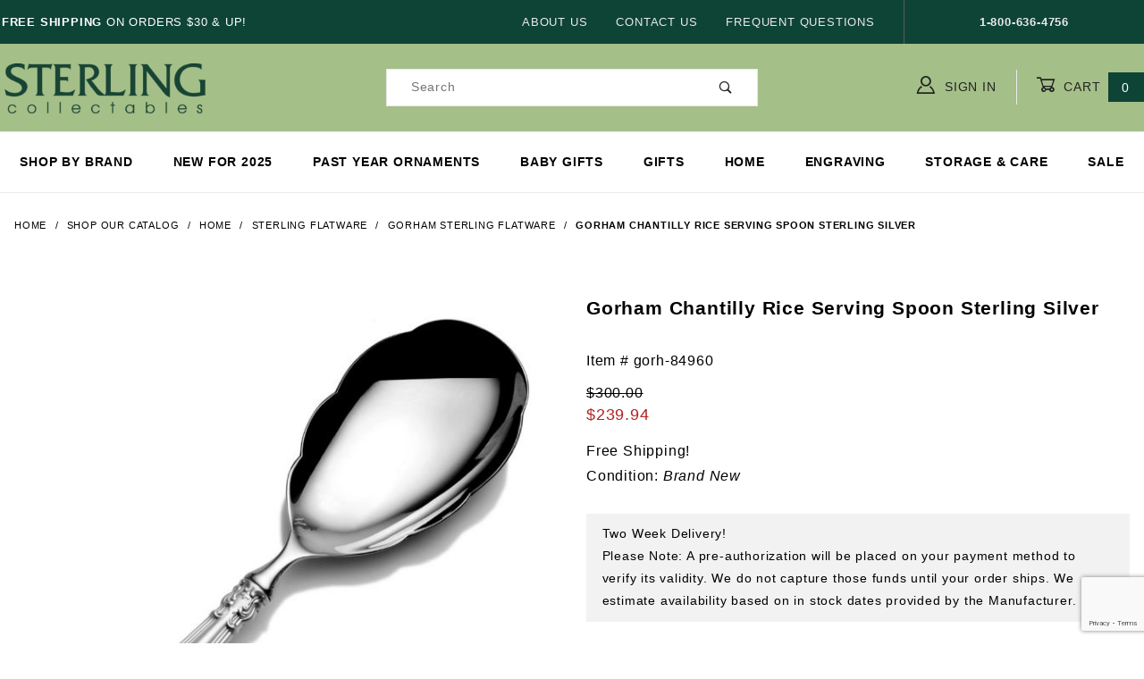

--- FILE ---
content_type: text/html; charset=utf-8
request_url: https://www.sterlingcollectables.com/gorham-chantilly-rice-serving-spoon-sterling-silver
body_size: 12812
content:


	

	<!DOCTYPE html><html lang="en" class="no-js" xmlns:fb="http://ogp.me/ns/fb#"><head><meta charset="utf-8"><meta http-equiv="X-UA-Compatible" content="IE=edge"><meta name="viewport" content="width=device-width, initial-scale=1"><base href="https://www.sterlingcollectables.com/mm5/"><title>Sterling Collectables: Gorham Chantilly Rice Serving Spoon Sterling Silver</title><link rel="preconnect" href="//www.google-analytics.com" data-resource-group="css_list" data-resource-code="preconnect-google-analytics" /><link href="https://fonts.gstatic.com" data-resource-group="css_list" data-resource-code="preconnect-google-fonts" /><link href="https://fonts.googleapis.com/css?family=Poppins:400,500,700" data-resource-group="css_list" data-resource-code="google-fonts" /><link rel="stylesheet" href="themes/shadows/site-styles.css?T=890129f9" data-resource-group="css_list" data-resource-code="site-styles" /><link type="text/css" media="all" rel="stylesheet" href="css/00000001/combofacets.css?T=066a5b10" data-resource-group="css_list" data-resource-code="combofacets" /><script type="text/javascript">
var MMThemeBreakpoints =
[
{
"code":	"mobile",
"name":	"Mobile",
"start":	{
"unit": "px",
"value": ""
}
,
"end":	{
"unit": "em",
"value": "39.999"
}
}
,{
"code":	"tablet",
"name":	"Tablet",
"start":	{
"unit": "px",
"value": ""
}
,
"end":	{
"unit": "em",
"value": "59.999"
}
}
];
</script>
<script type="text/javascript">
var json_url = "https:\/\/www.sterlingcollectables.com\/mm5\/json.mvc\u003F";
var json_nosessionurl = "https:\/\/www.sterlingcollectables.com\/mm5\/json.mvc\u003F";
var Store_Code = "scoll";
</script>
<script type="text/javascript" src="https://www.sterlingcollectables.com/mm5/clientside.mvc?T=cc8d39fb&amp;Module_Code=paypalcp&amp;Filename=runtime.js" integrity="sha512-A6/Hrcz8/r8OYVd2LYO313hk0S6tB5l/XeeOIIsdTxBuJqhAXWVVYIyDEomW+X+c75UgL0HeRe1C+MA3wdZSUw==" crossorigin="anonymous" async defer></script>
<script src="https://www.paypal.com/sdk/js?client-id=AcCNNzIa9VV_d1q2jFf4pNN33IIecvECC34nYq0EJIGN9EonWCRQD5JkXT_EDm6rOSCvnRE9g6JOGZXc&amp;merchant-id=B9NP5ASKXRAQE&amp;currency=USD&amp;components=buttons,messages&amp;intent=authorize" data-partner-attribution-id="Miva_PCP"></script>
<script type="text/javascript" src="https://www.sterlingcollectables.com/mm5/clientside.mvc?T=cc8d39fb&amp;Filename=ajax.js" integrity="sha512-hBYAAq3Edaymi0ELd4oY1JQXKed1b6ng0Ix9vNMtHrWb3FO0tDeoQ95Y/KM5z3XmxcibnvbVujqgLQn/gKBRhA==" crossorigin="anonymous"></script>
<script type="text/javascript" src="https://www.sterlingcollectables.com/mm5/clientside.mvc?T=cc8d39fb&amp;Filename=runtime_ui.js" integrity="sha512-ZIZBhU8Ftvfk9pHoUdkXEXY8RZppw5nTJnFsMqX+3ViPliSA/Y5WRa+eK3vIHZQfqf3R/SXEVS1DJTjmKgVOOw==" crossorigin="anonymous"></script>
<script type="text/javascript" src="https://www.sterlingcollectables.com/mm5/clientside.mvc?T=cc8d39fb&amp;Module_Code=cmp-cssui-searchfield&amp;Filename=runtime.js" integrity="sha512-GT3fQyjPOh3ZvhBeXjc3+okpwb4DpByCirgPrWz6TaihplxQROYh7ilw9bj4wu+hbLgToqAFQuw3SCRJjmGcGQ==" crossorigin="anonymous"></script>
<script type="text/javascript">
var MMSearchField_Search_URL_sep = "https:\/\/www.sterlingcollectables.com\/page\/SRCH\u003FSearch=";
(function( obj, eventType, fn )
{
if ( obj.addEventListener )
{
obj.addEventListener( eventType, fn, false );
}
else if ( obj.attachEvent )
{
obj.attachEvent( 'on' + eventType, fn );
}
})( window, 'mmsearchfield_override', function()
{
MMSearchField.prototype.onMenuAppendHeader = function () {return null;};MMSearchField.prototype.onMenuAppendItem = function (data) {var span;span = newElement('span', {'class': 'x-search-preview__entry'}, null, null);span.innerHTML = data;return span;};MMSearchField.prototype.onMenuAppendStoreSearch = function (search_value) {var item;item = newElement('div', {'class': 'x-search-preview__search-all'}, null, null);item.element_text = newTextNode('Search store for product "' + search_value + '"', item);return item;};MMSearchField.prototype.onFocus = function () {this.element_menu.classList.toggle('x-search-preview--open');};MMSearchField.prototype.onBlur = function () {this.element_menu.classList.toggle('x-search-preview--open');};
} );
</script>
<link rel="canonical" href="https://www.sterlingcollectables.com/gorham-chantilly-rice-serving-spoon-sterling-silver" itemprop="url"><meta name="keywords" content="Gorham Sterling Flatware,Gorham Chantilly flatware,Gorham Strasbourg flatware,Gorham sterling silver,Gorham silverware sets,Gorham place settings,engraved Gorham flatware,Gorham sterling silver flatware,custom Gorham silverware,Gorham silver utensils,Gorham sterling dinnerware,Gorham silver serving pieces,Gorham heirloom flatware,Gorham sterling teaspoons,Gorham sterling forks,Gorham sterling knives,high-quality Gorham silver" />
<meta name="description" content="The Gorham Chantilly Sterling Rice Serving Spoon is a perfect for serving rice or fruit. Finely crafted in the USA in sterling silver and brand new from the manufacturer, the Rice Server measures 10.75&quot; long and has a hollow handle with stainless steel bowl. Please note: This item is brand new from the factory, and the handles have a satin finish, which is the standard finish for many Gorham patterns. Over time, this finish naturally brightens, which is why estate pieces often appear shinier." /><meta name="google-site-verification" content="SPg-4YXi7Sh9R5IkIj6h-OchEjIya3LAq8uqscG8ilQ" /><!-- Global site tag (gtag.js) - Google Analytics --><script async src="https://www.googletagmanager.com/gtag/js?id=UA-17536408-1"></script><script>window.dataLayer = window.dataLayer || [];function gtag(){dataLayer.push(arguments);}gtag('js', new Date());gtag('config', 'UA-17536408-1');</script><!-- Google tag (gtag.js) --><script async src="https://www.googletagmanager.com/gtag/js?id=AW-1019287896"></script><script>window.dataLayer = window.dataLayer || [];function gtag(){dataLayer.push(arguments);}gtag('js', new Date());gtag('config', 'AW-1019287896');</script><!-- Google tag (gtag.js) --><script async src="https://www.googletagmanager.com/gtag/js?id=G-BPQJ8PZRLT"></script><script>window.dataLayer = window.dataLayer || [];function gtag(){dataLayer.push(arguments);}gtag('js', new Date());gtag('config', 'G-BPQJ8PZRLT');</script><link type="text/css" media="all" rel="stylesheet" integrity="sha256-lWOXBr8vqpiy3pliCN1FmPIYkHdcr8Y0nc2BRMranrA= sha384-0K5gx4GPe3B0+RaqthenpKbJBAscHbhUuTd+ZmjJoHkRs98Ms3Pm2S4BvJqkmBdh sha512-wrhf+QxqNNvI+O73Y1XxplLd/Bt2GG2kDlyCGfeByKkupyZlAKZKAHXE2TM9/awtFar6eWl+W9hNO6Mz2QrA6Q==" crossorigin="anonymous" href="https://www.sterlingcollectables.com/mm5/json.mvc?Store_Code=scoll&amp;Function=CSSResource_Output&amp;CSSResource_Code=mm-theme-styles&T=1e960a73" data-resource-group="modules" data-resource-code="mm-theme-styles" /><script type="text/javascript" data-resource-group="modules" data-resource-code="recaptcha_v3">
(() =>
{
var script;
script	= document.createElement( 'script' );
script.src	= 'https://www.google.com/recaptcha/api.js?render=6LexErIqAAAAAESBVpj3-F7QF1fCitEIyrpTign2';
document.documentElement.appendChild( script );
} )();
document.addEventListener( 'DOMContentLoaded', () =>
{
var form, element, elements, form_lookup;
form_lookup = new Array();
} );
class Miva_reCAPTCHAv3_FormSubmitListener
{
#form;
#submitting;
#event_submit;
#original_submit;
#recaptcha_action;
#event_fallback_submit;
constructor( form, recaptcha_action )
{
this.#form	= form;
this.#submitting	= false;
this.#original_submit	= form.submit;
this.#recaptcha_action	= recaptcha_action;
this.#event_fallback_submit	= () => { this.#form.submit(); };
this.#event_submit	= ( e ) =>
{
e.stopImmediatePropagation();
e.preventDefault();
//
// Trigger overwritten submit to build reCAPTCHAv3 response, where the original
// form submit will be restored in the callback and the "submit" listener removed.
//
this.#form.submit();
}
this.#form.submit	= () =>
{
if ( this.#submitting )
{
return;
}
this.#submitting = true;
Miva_reCAPTCHAv3_Submit( this.#recaptcha_action, ( token ) =>
{
var input_response;
this.#submitting	= false;
input_response	= document.createElement( 'input' );
input_response.type	= 'hidden';
input_response.name	= 'reCAPTCHAv3_Response';
input_response.value	= token;
this.#form.submit	= this.#original_submit;
this.#form.removeEventListener( 'submit', this.#event_submit, { capture: true } );
this.#form.appendChild( input_response );
if ( this.#form.requestSubmit )
{
this.#form.requestSubmit();
}
else
{
this.#form.addEventListener( 'submit', this.#event_fallback_submit );
this.#form.dispatchEvent( new Event( 'submit', { bubbles: true, cancelable: true } ) );
this.#form.removeEventListener( 'submit', this.#event_fallback_submit );
}
} );
};
this.#form.addEventListener( 'submit', this.#event_submit, { capture: true } );
}
}
function Miva_reCAPTCHAv3_Submit( recaptcha_action, callback )
{
try
{
grecaptcha.ready( () => {
try
{
grecaptcha.execute( '6LexErIqAAAAAESBVpj3-F7QF1fCitEIyrpTign2', { action: recaptcha_action } ).then( ( token ) => {
callback( token );
} );
}
catch ( e )
{
setTimeout( () => callback( 'recaptcha failed' ) );
}
} );
}
catch ( e )
{
setTimeout( () => callback( 'recaptcha failed' ) );
}
}
</script><script>//load TrackerJS!function(t,n,e,o,a){function d(t){var n=~~(Date.now()/3e5),o=document.createElement(e);o.async=!0,o.src=t+"?ts="+n;var a=document.getElementsByTagName(e)[0];a.parentNode.insertBefore(o,a)}t.MooTrackerObject=a,t[a]=t[a]||function(){return t[a].q?void t[a].q.push(arguments):void(t[a].q=[arguments])},window.attachEvent?window.attachEvent("onload",d.bind(this,o)):window.addEventListener("load",d.bind(this,o),!1)}(window,document,"script","//cdn.stat-track.com/statics/moosend-tracking.min.js","mootrack");//tracker has to be initialized otherwise it will generate warnings and wont sendtracking eventsmootrack('init', 'd96e6649-6116-4855-bbf4-11a547b68834');</script><script type="text/javascript" async defer src="scripts/00000001/runtime_combofacets.js?T=6395a538" data-resource-group="head_tag" data-resource-code="runtimecombofacets"></script><script type="text/javascript" src="https://www.sterlingcollectables.com/mm5/clientside.mvc?T=cc8d39fb&amp;Filename=runtime.js" integrity="sha512-EiU7WIxWkagpQnQdiP517qf12PSFAddgl4rw2GQi8wZOt6BLZjZIAiX4R53VP0ePnkTricjSB7Edt1Bef74vyg==" crossorigin="anonymous"></script><script type="text/javascript" src="https://www.sterlingcollectables.com/mm5/clientside.mvc?T=cc8d39fb&amp;Filename=MivaEvents.js" integrity="sha512-bmgSupmJLB7km5aCuKy2K7B8M09MkqICKWkc+0w/Oex2AJv3EIoOyNPx3f/zwF0PZTuNVaN9ZFTvRsCdiz9XRA==" crossorigin="anonymous"></script><script type="text/javascript" src="https://www.sterlingcollectables.com/mm5/clientside.mvc?T=cc8d39fb&amp;Filename=AttributeMachine.js" integrity="sha512-e2qSTe38L8wIQn4VVmCXg72J5IKMG11e3c1u423hqfBc6VT0zY/aG1c//K/UjMA6o0xmTAyxRmPOfEUlOFFddQ==" crossorigin="anonymous"></script><script>AttributeMachine.prototype.Generate_Discount = function (discount) {var discount_div;discount_div = document.createElement('div');discount_div.innerHTML = discount.descrip + ': ' + discount.formatted_discount;return discount_div;};AttributeMachine.prototype.Generate_Swatch = function (product_code, attribute, option) {var swatch_container = document.querySelector('#swatches');var swatch = document.createElement('li');var img = document.createElement('img');img.src = option.image;img.setAttribute('alt', option.prompt);img.setAttribute('title', option.prompt);swatch.classList.add('o-list-inline__item');swatch.setAttribute('data-code', option.code);swatch.setAttribute('data-color', option.prompt);swatch.appendChild(img);setTimeout(function () {if (swatch_container) {var swatch_element = swatch_container.querySelector('ul');swatch_element.removeAttribute('style');swatch_element.classList.add('o-list-inline');}}, 0);return swatch;};AttributeMachine.prototype.Swatch_Click = function(input, attribute, option) {var i;var swatch_name_element = document.querySelector('[data-hook="attribute-swatch-name"]');for (i = 0; i < input.select.options.length; i++) {if (input.select.options[i].value === option.code) {input.select.selectedIndex = i;}}if (attribute.inventory) {this.Attribute_Changed(input);}swatch_name_element.innerHTML = option.prompt;};window.addEventListener('load', function () {var swatch_container = document.querySelector('#swatches');if (swatch_container) {var swatch_element = swatch_container.querySelector('ul');var swatch_select = document.querySelector('[data-hook="attribute-swatch-select"]');var swatch_selected = swatch_select.options[swatch_select.selectedIndex].text;var swatch_name_element = document.querySelector('[data-hook="attribute-swatch-name"]');swatch_element.removeAttribute('style');swatch_element.classList.add('o-list-inline');swatch_name_element.textContent = swatch_selected;swatch_select.addEventListener('change', function () {swatch_name_element.textContent = this.options[this.selectedIndex].text});}}, false);</script><script type="text/javascript" src="https://www.sterlingcollectables.com/mm5/clientside.mvc?T=cc8d39fb&amp;Filename=ImageMachine.js" integrity="sha512-luSn6atUPOw8U8HPV927zNVkcbbDcvbAlaSh/MEWznSCrOzPC2iQVeXSwLabEEn43FBmR6lKN0jhsWKmJR4n1Q==" crossorigin="anonymous"></script><script>ImageMachine.prototype.ImageMachine_Generate_Thumbnail = function (thumbnail_image, main_image, closeup_image, type_code) {var thumbnail,img;thumbnail = document.createElement('li');thumbnail.classList.add('o-layout__item');thumbnail.classList.add('x-product-layout-images__thumbnail-image');if (typeof( thumbnail_image ) === 'string' && thumbnail_image.length > 0) {img = document.createElement('img');img.src = thumbnail_image;img.setAttribute('alt', 'Gorham Chantilly Rice Serving Spoon Sterling Silver');img.setAttribute('title', 'Gorham Chantilly Rice Serving Spoon Sterling Silver');thumbnail.appendChild(img);}return thumbnail;};/*** This disables the default Miva image zoom functionality.*/ImageMachine.prototype.Closeup_Open = function () {return false;}</script><meta property="og:title" content="Gorham Chantilly Rice Serving Spoon Sterling Silver"><meta property="og:type" content="product"><meta property="og:image" content="https://www.sterlingcollectables.com/mm5/graphics/00000001/gorh-84960.jpg"><meta property="og:url" content="https://www.sterlingcollectables.com/gorham-chantilly-rice-serving-spoon-sterling-silver"><meta property="og:site_name" content="Sterling Collectables"><meta property="og:description" content="Check out the Gorham Chantilly Rice Serving Spoon Sterling Silver at Sterling Collectables"><meta property="og:locale" content="en_US"><meta name="twitter:card" content="summary_large_image"><meta name="twitter:site" content="@TWITTER_ACCOUNT"><meta name="twitter:creator" content="@TWITTER_ACCOUNT"><meta name="twitter:url" content="https://www.sterlingcollectables.com/gorham-chantilly-rice-serving-spoon-sterling-silver"><meta name="twitter:title" content="Gorham Chantilly Rice Serving Spoon Sterling Silver"><meta name="twitter:description" content="Check out the Gorham Chantilly Rice Serving Spoon Sterling Silver at Sterling Collectables"><meta name="twitter:image" content="https://www.sterlingcollectables.com/mm5/graphics/00000001/gorh-84960.jpg"><meta name="twitter:image:alt" content="Gorham Chantilly Rice Serving Spoon Sterling Silver"><style>/* CSS style for highlighting selected radio button */.c-form-checkbox__input_1:checked + .c-form-checkbox__caption_1 {box-shadow: 0 0 5px rgba(0, 0, 0, 0.5); /* Soft blue glow effect */transition: box-shadow 0.3s ease; /* Add transition for smooth effect */}.c-form-checkbox__input_2:checked + .c-form-checkbox__caption_2 {font-weight: 600;}</style></head><script src="https://ajax.googleapis.com/ajax/libs/jquery/3.7.1/jquery.min.js"></script><script>document.addEventListener("contextmenu", function(e){e.preventDefault();}, false);</script><body id="js-PROD" class="o-site-wrapper t-page-prod" oncopy="return false" oncut="return false"><div id="mini_basket" class="readytheme-contentsection">
<section class="x-mini-basket" data-hook="mini-basket" data-item-count="0" data-subtotal=""><div class="x-mini-basket__content u-bg-white"><header><div class="x-mini-basket__header"><strong>My Cart: 0 item(s)</strong><button class="c-button u-bg-gray-40 u-icon-cross" Title="Close Cart" data-hook="close-mini-basket"></button></div><hr class="c-keyline"></header><footer class="x-mini-basket__footer"><div class="x-messages x-messages--info">Your Shopping Cart Is Empty</div></footer></div></section>
</div>
<header class="o-wrapper u-bg-lgreen o-wrapper--full o-wrapper--flush t-site-header" data-hook="site-header"><div id="fasten_header" class="readytheme-contentsection">
<section class="o-layout o-layout--align-center x-fasten-header t-site-header__masthead " data-hook="fasten-header"><div class="o-layout__item u-width-2 u-width-1--w u-text-left t-site-header__logo"><a href="https://www.sterlingcollectables.com/page/SFNT" title="Sterling Collectables" rel="nofollow"><img class="x-fasten-header__logo-image" src="graphics/00000001/img_masthead.png" alt="Shadows ReadyTheme" title="Shadows ReadyTheme"></a></div><div class="o-layout__item u-width-2 u-width-4--w"><a class="c-button c-button--clear c-button--flush u-bg-transparent u-color-gray-50 u-text-medium u-text-uppercase" title="Shop Our Catalog" href="/page/category/Shop-All">Shop Our Catalog <span class="u-font-tiny u-icon-chevron-right"></span></a></div><div class="o-layout__item u-width-4"><form class="t-site-header__search-form" method="post" action="https://www.sterlingcollectables.com/page/SRCH"><fieldset><legend>Product Search</legend><ul class="c-form-list"><li class="c-form-list__item c-form-list__item--full c-control-group u-flex"><input class="c-form-input c-control-group__field u-bg-white u-border-none" data-mm_searchfield="Yes" data-mm_searchfield_id="x-search-preview--fasten" type="search" name="Search" value="" placeholder="Search" autocomplete="off" required><button class="c-button c-button--large c-control-group__button u-bg-white u-color-gray-50 u-icon-search u-border-none" title="Submit Search" type="submit"></button></li></ul></fieldset><span class="x-search-preview u-color-gray-50" data-mm_searchfield_menu="Yes" data-mm_searchfield_id="x-search-preview--fasten"></span></form></div><div class="o-layout__item u-flex u-width-4 u-width-3--w t-site-header__masthead-links"><a class="u-color-gray-50 u-text-uppercase" title="Sign in here" href="https://www.sterlingcollectables.com/page/LOGN"><span class="u-icon-user"></span> Sign In</a><a class="u-color-gray-50 u-text-uppercase t-site-header__basket-link" data-hook="open-mini-basket" title="Open your Basket" href="https://www.sterlingcollectables.com/page/BASK"><span class="u-icon-cart-empty" data-hook="open-mini-basket"></span> Cart<span class="u-bg-dgreen u-color-white t-site-header__basket-link-quantity" data-hook="open-mini-basket mini-basket-count">0</span></a></div></section>
</div>
<section class="o-layout u-bg-dgreen u-color-white t-site-header__top-navigation "><div class="o-wrapper o-wrapper--flush"><div class="o-layout o-layout--flush"><div class="o-layout__item u-width-12 u-width-4--l u-width-7--w u-text-center u-text-left--l"><span id="header_message" class="readytheme-banner">
<span id="header_message" class="u-text-uppercase t-site-header__message"><strong>&nbsp;Free Shipping</strong> on Orders $30 & up!</span>
</span>
</div><div class="o-layout o-layout--align-center o-layout__item u-text-uppercase u-hidden u-flex--l u-width-8--l u-width-5--w t-site-header__links"><div class="o-layout__item"><div class="x-transfigure-navigation__footer">
<a class="x-transfigure-navigation__footer-link u-color-gray-40" href="https://www.sterlingcollectables.com/page/ABUS" title="About Us">About Us</a>
<a class="x-transfigure-navigation__footer-link u-color-gray-40" href="https://www.sterlingcollectables.com/page/CTUS" title="Contact Us">Contact Us</a>
<a class="x-transfigure-navigation__footer-link u-color-gray-40" href="https://www.sterlingcollectables.com/page/FAQS" title="Frequent Questions">Frequent Questions</a>
</div></div><div class="o-layout__item u-color-gray-10 u-text-center"><strong>1-800-636-4756</strong></div></div></div></div></section><section class="o-wrapper o-wrapper--flush t-site-header__masthead"><div class="o-layout o-layout--align-center"><div class="o-layout__item u-width-2 u-width-1--m u-hidden--l "><button class="c-button c-button--flush c-button--full c-button--hollow u-bg-transparent u-border-none u-color-gray-50 u-font-huge u-icon-menu" Title="Main Menu" data-hook="open-main-menu"></button></div><div class="o-layout__item u-width-8 u-width-10--m u-width-4--l u-width-4--w u-text-center u-text-left--l t-site-header__logo"><a href="https://www.sterlingcollectables.com/page/SFNT" title="Sterling Collectables" rel="nofollow"><img src="graphics/00000001/img_masthead.png" alt="Sterling Collectables" title="Sterling Collectables" height="70" width="235"></a></div><div class="o-layout__item u-width-2 u-width-1--m u-hidden--l "><a class="u-icon-cart-empty u-color-gray-50 t-site-header__basket-link--mobile" data-hook="open-mini-basket" title="Go to Cart" href="https://www.sterlingcollectables.com/page/BASK"><span class="u-bg-gray-50 u-color-gray-10 u-font-primary t-site-header__basket-link-quantity--mobile" data-hook="mini-basket-count ">0</span></a></div><div class="o-layout__item u-width-12 u-width-4--l " itemscope itemtype="http://schema.org/WebSite"><meta itemprop="url" content="//www.sterlingcollectables.com/"/><form class="t-site-header__search-form u-bg-white" method="post" action="https://www.sterlingcollectables.com/page/SRCH" itemprop="potentialAction" itemscope itemtype="http://schema.org/SearchAction"><fieldset><legend>Product Search</legend><ul class="c-form-list"><li class="c-form-list__item c-form-list__item--full c-control-group u-flex"><meta itemprop="target" content="https://www.sterlingcollectables.com/page/SRCH?q={Search}"/><input class="c-form-input c-control-group__field u-bg-transparent u-border-none" data-mm_searchfield="Yes" data-mm_searchfield_id="x-search-preview" type="search" name="Search" title="Search Terms" value="" placeholder="Search" autocomplete="off" required itemprop="query-input"><button class="c-button c-button--large c-control-group__button u-bg-transparent u-color-gray-50 u-icon-search u-border-none" title="Search" type="submit"></button></li></ul></fieldset><span class="x-search-preview" data-mm_searchfield_menu="Yes" data-mm_searchfield_id="x-search-preview"></span></form></div><div class="o-layout__item u-hidden u-flex--l u-width-4--l u-width-4--w t-site-header__masthead-links "><a class="u-color-gray-50 u-text-uppercase" title="sign in" href="https://www.sterlingcollectables.com/page/LOGN"><span class="u-icon-user u-color-gray-50"></span> Sign In</a><a class="u-color-gray-50 u-text-uppercase t-site-header__basket-link" data-hook="open-mini-basket" title="Go to Cart" href="https://www.sterlingcollectables.com/page/BASK"><span class="u-icon-cart-empty" data-hook="open-mini-basket"></span> Cart<span class="u-bg-dgreen u-color-white t-site-header__basket-link-quantity" data-hook="open-mini-basket mini-basket-count">0</span></a></div><div class="o-layout__item u-width-12 u-width-8--l u-width-7--w u-hidden "><br class="u-hidden--m"><span class="c-heading-echo u-block u-text-bold u-text-center u-text-right--l u-text-uppercase u-color-black"><span class="u-icon-secure"></span> Secure Checkout</span></div></div></section></header><!-- end t-site-header --><div class="o-wrapper o-wrapper--full o-wrapper--flush t-site-navigation "><div class="o-layout o-layout--align-center o-layout--flush o-layout--justify-center t-site-navigation__wrap"><nav class="o-layout__item u-width-12 u-text-bold u-text-uppercase c-navigation x-transfigure-navigation " data-hook="transfigure-navigation">
<div class="x-transfigure-navigation__wrap" data-layout="horizontal-mega-menu">
<header class="x-transfigure-navigation__header u-hidden--l c-control-group">
<a class="c-button c-button--full c-button--large c-control-group__button u-bg-gray-10 u-color-gray-50 u-text-bold u-text-uppercase" href="https://www.sterlingcollectables.com/page/LOGN"><span class="u-icon-user"></span> Sign In or Register</a>
<button class="c-button u-bg-gray-40 u-color-gray-10 u-icon-cross c-control-group__button" data-hook="close-main-menu"></button>
</header>
<div class="x-transfigure-navigation__content">
<ul class="c-navigation__row x-transfigure-navigation__row">
<li class="c-navigation__list ">
<a class="c-navigation__link" href="https://www.sterlingcollectables.com/page/category/Shop-by-Brand" target="_self">Shop by Brand</a>
</li>
<li class="c-navigation__list ">
<a class="c-navigation__link" href="https://www.sterlingcollectables.com/page/category/2025-Ornaments" target="_self">New for 2025</a>
</li>
<li class="c-navigation__list ">
<a class="c-navigation__link" href="https://www.sterlingcollectables.com/page/category/Past-Edition-Ornaments" target="_self">Past Year Ornaments</a>
</li>
<li class="c-navigation__list ">
<a class="c-navigation__link" href="https://www.sterlingcollectables.com/page/category/Baby-Gifts" target="_self">Baby Gifts</a>
</li>
<li class="c-navigation__list ">
<a class="c-navigation__link" href="https://www.sterlingcollectables.com/page/category/Gifts" target="_self">Gifts</a>
</li>
<li class="c-navigation__list ">
<a class="c-navigation__link" href="https://www.sterlingcollectables.com/page/category/Home" target="_self">Home</a>
</li>
<li class="c-navigation__list has-child-menu" data-hook="has-drop-down has-child-menu">
<a class="c-navigation__link" href="https://www.sterlingcollectables.com/page/ENGR" target="_self">Engraving</a>
<ul class="c-navigation__row is-hidden">
<li class="c-navigation__list u-hidden--l" data-hook="show-previous-menu">
<span class="c-navigation__link"><span class="u-icon-chevron-left">&nbsp;</span><span class="o-layout--grow">Main Menu</span></span>
</li>
<li class="c-navigation__list ">
<a class="c-navigation__link" href="https://www.sterlingcollectables.com/page/ENGR" target="_self">Engraving Information</a>
</li>
<li class="c-navigation__list ">
<a class="c-navigation__link" href="https://www.sterlingcollectables.com/page/category/Engravable-Tag" target="_self">Engravable Tags</a>
</li>
<li class="c-navigation__list u-hidden--l">
<a class="c-navigation__link" href="https://www.sterlingcollectables.com/page/ENGR" target="_self">View All Engraving</a>
</li>
</ul>
</li>
<li class="c-navigation__list ">
<a class="c-navigation__link" href="https://www.sterlingcollectables.com/page/category/Silver-Care" target="_self">Storage & Care</a>
</li>
<li class="c-navigation__list ">
<a class="c-navigation__link" href="https://www.sterlingcollectables.com/page/category/Sale" target="_self">Sale</a>
</li>
<li class="c-navigation__list u-hidden--l u-text-left">
<div class="x-transfigure-navigation__footer">
<a class="x-transfigure-navigation__footer-link u-color-gray-40" href="https://www.sterlingcollectables.com/page/ABUS" title="About Us">About Us</a>
<a class="x-transfigure-navigation__footer-link u-color-gray-40" href="https://www.sterlingcollectables.com/page/CTUS" title="Contact Us">Contact Us</a>
<a class="x-transfigure-navigation__footer-link u-color-gray-40" href="https://www.sterlingcollectables.com/page/FAQS" title="Frequent Questions">Frequent Questions</a>
</div>
</li>
</ul>
</div>
</div>
</nav></div></div><!-- end t-site-navigation --><nav class="x-collapsing-breadcrumbs t-breadcrumbs" data-hook="collapsing-breadcrumbs"><ul class="o-list-inline x-collapsing-breadcrumbs__group u-hidden" data-hook="collapsing-breadcrumbs__group"></ul><ul class="o-list-inline x-collapsing-breadcrumbs__list" data-hook="collapsing-breadcrumbs__list" itemscope itemtype="http://schema.org/BreadcrumbList"><li class="o-list-inline__item u-hidden" data-hook="collapsing-breadcrumbs__trigger-area"><button class="c-button c-button--hollow u-border-none u-color-black u-bg-transparent x-collapsing-breadcrumbs__button" title=breadcrumbs" data-hook="collapsing-breadcrumbs__button">&hellip;</button></li><li class="o-list-inline__item" data-hook="collapsing-breadcrumbs__item" itemprop="itemListElement" itemscope itemtype="http://schema.org/ListItem"><a class="u-color-black" href="https://www.sterlingcollectables.com/page/SFNT" title="Home" itemprop="item"><span itemprop="name">Home</span></a><meta itemprop="position" content="1" /></li><li class="o-list-inline__item" data-hook="collapsing-breadcrumbs__item" itemprop="itemListElement" itemscope itemtype="http://schema.org/ListItem"><a class="u-color-black" href="https://www.sterlingcollectables.com/page/category/Shop-All" title="Shop Our Catalog" itemprop="item"><span itemprop="name">Shop Our Catalog</span></a><meta itemprop="position" content="2" /></li><li class="o-list-inline__item" data-hook="collapsing-breadcrumbs__item" itemprop="itemListElement" itemscope itemtype="http://schema.org/ListItem"><a class="u-color-black" href="https://www.sterlingcollectables.com/page/category/Home" title="Home" itemprop="item"><span itemprop="name">Home</span></a><meta itemprop="position" content="3" /></li><li class="o-list-inline__item" data-hook="collapsing-breadcrumbs__item" itemprop="itemListElement" itemscope itemtype="http://schema.org/ListItem"><a class="u-color-black" href="https://www.sterlingcollectables.com/page/category/Sterling-Flatware" title="Sterling Flatware" itemprop="item"><span itemprop="name">Sterling Flatware</span></a><meta itemprop="position" content="4" /></li><li class="o-list-inline__item" data-hook="collapsing-breadcrumbs__item" itemprop="itemListElement" itemscope itemtype="http://schema.org/ListItem"><a class="u-color-black" href="https://www.sterlingcollectables.com/page/category/Gorham-Sterling-Flatware" title="Gorham Sterling Flatware" itemprop="item"><span itemprop="name">Gorham Sterling Flatware</span></a><meta itemprop="position" content="5" /></li><li class="o-list-inline__item u-text-bold" data-hook="collapsing-breadcrumbs__item" itemprop="itemListElement" itemscope itemtype="http://schema.org/ListItem"><a class="u-color-black" href="https://www.sterlingcollectables.com/gorham-chantilly-rice-serving-spoon-sterling-silver" title="Gorham Chantilly Rice Serving Spoon Sterling Silver" itemprop="item"><span itemprop="name">Gorham Chantilly Rice Serving Spoon Sterling Silver</span></a><meta itemprop="position" content="6" /></li></ul></nav><!-- end .x-collapsing-breadcrumbs --><main class="o-wrapper t-main-content-element"><section class="o-layout"><div class="o-layout__item"></div></section><section class="o-layout"><div class="o-layout__item"></div></section><!-- Start: Google Rich Snippets --><div itemscope itemtype="http://schema.org/Product"><meta itemprop="name" content="Gorham Chantilly Rice Serving Spoon Sterling Silver" /><meta itemprop="image" content="https://www.sterlingcollectables.com/mm5/graphics/00000001/gorh-84960.jpg" /><meta itemprop="category" content="Gorham Sterling Flatware" /><meta itemprop="sku" content="gorh-84960" /><meta itemprop="mpn" content="G1084960" /><meta itemprop="gtin14" content="070357001395" /><meta itemprop="description" content="The Gorham Chantilly Sterling Rice Serving Spoon is a perfect for serving rice or fruit. Finely crafted in the USA in sterling silver and brand new from the manufacturer, the Rice Server measures 10.75&quot; long and has a hollow handle with stainless steel bowl. Please note: This item is brand new from the factory, and the handles have a satin finish, which is the standard finish for many Gorham patterns. Over time, this finish naturally brightens, which is why estate pieces often appear shinier." /><meta itemscope itemtype="http://schema.org/Brand"><meta itemprop="brand" content="Gorham" /></meta><div itemprop="offers" itemscope itemtype="http://schema.org/Offer"><meta itemprop="sku" content="gorh-84960" /><meta itemprop="priceValidUntil" content="2024-12-31" /><meta itemprop="priceCurrency" content="USD" /><meta itemprop="seller" content="Sterling Collectables" /><meta itemprop="itemCondition" content="https://schema.org/NewCondition" /><meta itemprop="availability" content="https://schema.org/InStock" /><meta itemprop="url" content="https://www.sterlingcollectables.com/gorham-chantilly-rice-serving-spoon-sterling-silver" /><div itemprop="shippingDetails" itemscope itemtype="http://schema.org/OfferShippingDetails"><meta itemprop="shippingRate" itemscope itemtype="http://schema.org/MonetaryAmount"><meta itemprop="value" content="0.00" /><meta itemprop="currency" content="USD" /></meta></div><div itemprop="hasMerchantReturnPolicy" itemscope itemtype="http://schema.org/MerchantReturnPolicy"><meta itemprop="applicableCountry" content="US" /><meta itemprop="returnPolicyCategory" content="https://schema.org/MerchantReturnFiniteReturnWindow" /><meta itemprop="returnMethod" content="https://schema.org/ReturnByMail" /><meta itemprop="returnFees" content="https://schema.org/FreeReturn" /><meta itemprop="merchantReturnDays" content="30" /><meta itemprop="returnPolicyDuration" content="30" /></div><section class="o-layout o-layout--wide u-grids-1 u-grids-2--m x-product-layout"><figure class="o-layout__item u-text-center x-product-layout-images"><a data-mini-modal data-mini-modal-type="inline" href="#closeup_image" title="Gorham Chantilly Rice Serving Spoon Sterling Silver"><img id="main_image" class="x-product-layout-images__image" src="graphics/en-US/cssui/blank.gif" alt="Gorham Chantilly Rice Serving Spoon Sterling Silver" title="Gorham Chantilly Rice Serving Spoon Sterling Silver"></a><ul id="thumbnails" class="o-layout u-grids-3 u-grids-6--m o-layout--justify-center x-product-layout-images__thumbnail-list"></ul><img id="closeup_image" class="u-hide-visually" src="graphics/en-US/cssui/blank.gif" alt="Gorham Chantilly Rice Serving Spoon Sterling Silver" title="Gorham Chantilly Rice Serving Spoon Sterling Silver"><span id="closeup_close" class="u-hidden"><span id="closeup_div" class="u-hide-visually"></span></span><script type="text/javascript">var image_data9526 = [
{
"type_code":	"main",
"image_data":
[
"graphics\/00000001\/gorh-84960_640x640.jpg",
"graphics\/00000001\/gorh-84960_80x80.jpg",
"graphics\/00000001\/gorh-84960.jpg"
]
}
]
var im9526 = new ImageMachine( 'gorh-84960', 0, 'main_image', 'thumbnails', 'closeup_div', 'closeup_image', 'closeup_close', '', 'B', 640, 640, 1, 'N', 1000, 1000, 1, 80, 80, 1, '' );
im9526.oninitialize( image_data9526 );
</script></figure><!-- end .x-product-layout-images --><form id="form_to_clear"class="o-layout__item x-product-layout-purchase" data-hook="purchase" action="https://www.sterlingcollectables.com/page/BASK" method="post" name="add"><input type="hidden" name="Old_Screen" value="PROD" /><input type="hidden" name="Old_Search" value="" /><input type="hidden" name="Action" value="ADPR" /><input type="hidden" name="Product_Code" value="gorh-84960" /><input type="hidden" name="Category_Code" value="Gorham-Sterling-Flatware" /><input type="hidden" name="Offset" value="" /><input type="hidden" name="AllOffset" value="" /><input type="hidden" name="CatListingOffset" value="" /><input type="hidden" name="RelatedOffset" value="" /><input type="hidden" name="SearchOffset" value="" /><legend>Purchase Gorham Chantilly Rice Serving Spoon Sterling Silver</legend><ul class="c-form-list"><li class="c-form-list__item c-form-list__item--full"><h1 class="c-heading-delta u-text-bold x-product-layout-purchase__name">	<span itemprop="name">Gorham Chantilly Rice Serving Spoon Sterling Silver</span></h1><span class="u-color-black c-heading-subheading x-product-layout-purchase__sku">Item # <span class="lowercase">gorh-84960</span></span></li><li class="c-form-list__item c-form-list__item--full"><s>$300.00</s><p class="u-flex x-product-layout-purchase__pricing u-color-red"><span class="c-heading-delta x-product-layout-purchase__pricing-current"><span id="price-value" itemprop="price" content="239.94">$239.94</span></span></p><div id="product-discounts" class="x-product-layout-purchase__product-discounts u-font-small"></div><div>Free Shipping!</div><div class="custom-field" id="customfields-condition"><span class="bold">Condition: <i>Brand New</i></span></div><br><div id="inventory-message" class="x-product-layout-purchase__inventory-message"><div class="x-messages x-messages--info">Two Week Delivery!</br></br>Please Note: A pre-authorization will be placed on your payment method to verify its validity. We do not capture those funds until your order ships. We estimate availability based on in stock dates provided by the Manufacturer.</div></div><p class="x-product-layout-purchase__product-quantity u-font-tiny"></p></li><li class="o-layout c-form-list__item u-grids-1 u-grids-1--m x-product-layout-purchase__options u-color-gray-40"><script>$(document).ready(function(){$('#l-engraving-font').on('change', function() {if ( this.value == 'select'){$(".divshow").hide();}else{$(".divshow").show();}});});</script><script>$(document).ready(function(){$('#l-engraving-font-front').on('change', function() {if ( this.value == 'select'){$(".divshow").hide();}else{$(".divshow").show();}});});</script><script>$(document).ready(function(){$('#l-engraving-font-back').on('change', function() {if ( this.value == 'select'){$(".divshow").hide();}else{$(".divshow").show();}});});</script><input data-hook="product-attribute__count" type="hidden" name="Product_Attribute_Count" value="0"></li><li class="c-form-list__item c-form-list__item--full x-product-layout-purchase__cta"><div class="x-product-layout-purchase__message" data-hook="purchase-message"></div><div class="o-layout"><div class="o-layout__item u-width-12 u-width-4--m x-product-layout-purchase__options-quantity"><label class="c-form-label u-text-bold u-font-small u-color-black is-required" for="l-quantity">Qty</label><div class="x-quantify c-control-group t-quantify u-font-small" data-hook="quantify"><button class="c-button c-control-group__button u-bg-white u-color-black u-icon-subtract" data-action="decrement" title="Decrease Quantity"></button><input class="c-form-input c-control-group__field u-text-center u-color-black" type="tel" Title="Quantity" name="Quantity" value="1"><button class="c-button c-control-group__button u-bg-white u-color-black u-icon-add" data-action="increment" title="Increase Quantity"></button></div></div><p class="o-layout__item u-width-12 u-width-8--m"><span class="c-form-label u-font-small">&nbsp;</span><span onclick="document.forms.add.action = 'https:\/\/www.sterlingcollectables.com\/page\/BASK'; document.forms.add.elements.Action.value = 'ADPR';"><input class="c-button c-button--full c-button--huge u-bg-black u-color-white u-text-bold u-font-small u-text-uppercase" data-action="https://www.sterlingcollectables.com/page/BASK?ajax=1" data-hook="add-to-cart" data-value="Add To Cart" type="submit" title="Add To Cart" value="Add To Cart"></span><br><span class="o-layout" data-mmnodisable="true"><span class="o-layout__item" onclick="document.forms.add.action = 'https:\/\/www.sterlingcollectables.com\/page\/WISH'; document.forms.add.elements.Action.value = 'ATWL';"><input class="c-button c-button--full c-button--hollow c-button--large u-bg-white u-color-gray-40 u-text-bold u-font-small u-text-uppercase" type="submit" title="Add to Wish List" value="Add to Wish List"><div class="o-layout__item u-width-12 u-width-6--m"></div></span></span></p></div></li></ul></form></section><section class="o-layout x-product-description"><div class="o-layout__item"><div class="x-flex-tabs o-layout--justify-center"><input id="tab-description" data-flex-tab type="radio" name="flex-tab" checked><label class="x-flex-tabs__tab u-text-uppercase" for="tab-description">Product Details</label><div class="x-flex-tabs__content" itemprop="description">The Gorham Chantilly Sterling Rice Serving Spoon is a perfect for serving rice or fruit. Finely crafted in the USA in sterling silver and brand new from the manufacturer, the Rice Server measures 10.75" long and has a hollow handle with stainless steel bowl. Please note: This item is brand new from the factory, and the handles have a satin finish, which is the standard finish for many Gorham patterns. Over time, this finish naturally brightens, which is why estate pieces often appear shinier.</div><input id="tab-reviews" data-flex-tab type="radio" name="flex-tab"><label class="x-flex-tabs__tab u-text-uppercase" for="tab-reviews">Product Reviews</label><div class="x-flex-tabs__content">No Reviews Yet!</br></br><style>.tgreviews__form {width: 400px;max-width: 100%;margin: auto;}.tgr_rating {display: inline-flex;}.tgr_rating > input {border: 0;clip: rect(0 0 0 0);height: 1px;margin: -1px;overflow: hidden;padding: 0;position: absolute;width: 1px;}.tgr_rating > label {font-size: 1.25rem;padding: 0 0.25rem;color: #DDDDDD;cursor: pointer;border-radius: 0.25rem;}.tgr_rating > label:first-child {margin-right: -0.25rem;}.tgr_rating:not(:hover) > input:checked ~ label,.tgr_rating > label:hover,.tgr_rating > label:hover ~ label,.tgr_rating > input:checked + label:hover,.tgr_rating > input:checked ~ label:hover,.tgr_rating > label:hover ~ input:checked ~ label,.tgr_rating > input:checked ~ label:hover ~ label {color: #FFA500;}</style><div class="tgreviews__form"><form method="POST" action="https://www.sterlingcollectables.com/gorham-chantilly-rice-serving-spoon-sterling-silver" class="tgreviews-form"><input type="hidden" name="Action" value="TGRADD" /><input type="hidden" name="TGR_Product_Code" value="gorh-84960" /><input type="hidden" name="TGR_Order_ID" value="" /><legend class="u-hide-visually">Review Gorham Chantilly Rice Serving Spoon Sterling Silver</legend><div class="c-form-list"><div class="c-form-list__item c-form-list__item--full"><div class="tgr_rating o-layout--justify-end o-layout--row-reverse"><input type="radio" name="TGR_Rating" value="5" id="tgrStar-5" checked /><label id="star--tgrStar-5" for="tgrStar-5" aria-label="5 Stars"><span class="u-icon-star-full"></span></label><input type="radio" name="TGR_Rating" value="4" id="tgrStar-4" /><label id="star--tgrStar-4" for="tgrStar-4" aria-label="4 Stars"><span class="u-icon-star-full"></span></label><input type="radio" name="TGR_Rating" value="3" id="tgrStar-3" /><label id="star--tgrStar-3" for="tgrStar-3" aria-label="3 Stars"><span class="u-icon-star-full"></span></label><input type="radio" name="TGR_Rating" value="2" id="tgrStar-2" /><label id="star--tgrStar-2" for="tgrStar-2" aria-label="2 Stars"><span class="u-icon-star-full"></span></label><input type="radio" name="TGR_Rating" value="1" id="tgrStar-1" /><label id="star--tgrStar-1" for="tgrStar-1" aria-label="1 Star"><span class="u-icon-star-full"></span></label></div></div><div class="c-form-list__item c-form-list__item--full "><label class="u-hide-visually" for="TGR_Name">Name</label><input type="text" class="c-form-input c-form-input--large" id="TGR_Name" name="TGR_Name" value="" placeholder="First Name*" required /></div><div class="c-form-list__item c-form-list__item--full "><label class="u-hide-visually" for="TGR_Email">Email</label><input type="email" class="c-form-input c-form-input--large" id="TGR_Email" name="TGR_Email" value="" placeholder="Email*" required /></div><div class="c-form-list__item c-form-list__item--full "><label class="u-hide-visually" for="TGR_Title">Title</label><input type="text" class="c-form-input c-form-input--large" id="TGR_Title" name="TGR_Title" value="" placeholder="Review Title*" required /></div><div class="c-form-list__item c-form-list__item--full "><label class="u-hide-visually" for="TGR_Summary">Summary</label><textarea class="c-form-input c-form-input--medium c-form-input--long" id="TGR_Summary" name="TGR_Summary" value="" placeholder="Summary"></textarea></div><div class="c-form-list__item c-form-list__item--full"><script src="https://www.google.com/recaptcha/api.js?async=1" async defer></script><div class="g-recaptcha" data-sitekey="6Lcz6AAkAAAAAEhBGvVoTVzfb-ExK0YntNaNNEgK"></div></div><div class="c-form-list__item c-form-list__item--full"><b>Please Note:</b> Your email will be used to validate your review - it will not be published.</div><div class="c-form-list__item c-form-list__item--full"><input class="c-button c-button--full c-button--huge u-bg-black u-color-white u-text-bold u-font-small u-text-uppercase" type="submit" value="Submit"></div></div></form></div></div></div></div><div class="u-hidden" data-engrave><section class="c-mini-modal__element-subject u-width-12 u-width-12--m u-width-12--l u-bg-white"><h6 class="c-heading-echo u-text-bold u-text-uppercase">Engraving Fonts</h6><p><b>Please Note:</b> Baby Script and Block are light, single-line engravings.</p><div class="o-layout__item u-text-center x-product-list__item"><img src="/mm5/engraving/baby_script_preview.png" alt="Baby Script"/></div><div class="o-layout__item u-text-center x-product-list__item"><img src="/mm5/engraving/block_preview.png" alt="Block"/></div><div class="o-layout__item u-text-center x-product-list__item"><img src="/mm5/engraving/century_preview.png" alt="Century"/></div><div class="o-layout__item u-text-center x-product-list__item"><img src="/mm5/engraving/good_vibrations_preview.png" alt="Good Vibrations"/></div><div class="o-layout__item u-text-center x-product-list__item"><img src="/mm5/engraving/old_english_preview.png" alt="Old English"/></div><div class="o-layout__item u-text-center x-product-list__item"><img src="/mm5/engraving/optima_preview.png" alt="Optima"/></div><div class="o-layout__item u-text-center x-product-list__item"><img src="/mm5/engraving/roman_preview.png" alt="Roman"/></div><div class="o-layout__item u-text-center x-product-list__item"><img src="/mm5/engraving/script_preview.png" alt="Script"/></div><div class="o-layout__item u-text-center x-product-list__item"><img src="/mm5/engraving/upright_script_preview.png" alt="Upright Script"/></div><div class="o-layout__item u-text-center x-product-list__item"><img src="/mm5/engraving/vanessa_preview.png" alt="Vanessa"/></div><div class="o-layout__item u-text-center x-product-list__item"><img src="/mm5/engraving/victoria_preview.png" alt="Victoria"/></div><div class="o-layout__item u-text-center x-product-list__item"><img src="/mm5/engraving/circle_monogram_preview.png" alt="Circle Monogram"/></div><div class="o-layout__item u-text-center x-product-list__item"><img src="/mm5/engraving/interlocking_preview.png" alt="Interlocking Monogram"/></div><div class="o-layout__item u-text-center x-product-list__item"><img src="/mm5/engraving/roman_monogram_preview.png" alt="Roman Monogram"/></div></section></section></div></section><script>if (typeof am9526 !== 'undefined') {var attrMachCall = am9526,attrPossible = amPossible9526;};</script></div></div><!-- End: Google Rich Snippets --><section class="o-layout"><div class="o-layout__item"></div></section><section class="o-layout"><div class="o-layout__item"></div></section></main><!-- end t-site-content --><footer class="o-wrapper o-wrapper--full u-bg-gray-10 t-site-footer"><div class="o-wrapper"><div class="o-layout o-layout--column o-layout--row--m t-site-footer__content"><section class="o-layout__item"><nav class="c-menu c-collapsible-menu"><input id="footer_categories" class="c-collapsible-menu__trigger" type="checkbox"><label class="c-collapsible-menu__label u-text-uppercase" for="footer_categories">Category</label><h7 class="c-menu__title u-text-uppercase">Category</h7><ul class="c-menu__list u-text-uppercase"><li><a class="c-menu__link" href="https://www.sterlingcollectables.com/page/category/Shop-by-Brand" target="_self">Shop by Brand</a></li><li><a class="c-menu__link" href="https://www.sterlingcollectables.com/page/category/2025-Ornaments" target="_self">New for 2025</a></li><li><a class="c-menu__link" href="https://www.sterlingcollectables.com/page/category/Past-Edition-Ornaments" target="_self">Past Year Ornaments</a></li><li><a class="c-menu__link" href="https://www.sterlingcollectables.com/page/category/Baby-Gifts" target="_self">Baby Gifts</a></li><li><a class="c-menu__link" href="https://www.sterlingcollectables.com/page/category/Gifts" target="_self">Gifts</a></li><li><a class="c-menu__link" href="https://www.sterlingcollectables.com/page/category/Home" target="_self">Home</a></li><li><a class="c-menu__link" href="https://www.sterlingcollectables.com/page/ENGR" target="_self">Engraving</a></li><li><a class="c-menu__link" href="https://www.sterlingcollectables.com/page/category/Silver-Care" target="_self">Silver Care</a></li><li><a class="c-menu__link" href="https://www.sterlingcollectables.com/page/category/Sale" target="_self">Sale</a></li></ul></nav></section><section class="o-layout__item"><nav class="c-menu c-collapsible-menu"><input id="quick_links" class="c-collapsible-menu__trigger" type="checkbox"><label class="c-collapsible-menu__label u-text-uppercase" for="quick_links">Quick Links</label><h7 class="c-menu__title u-text-uppercase">Quick Links</h7><ul class="c-menu__list u-text-uppercase"><li><a class="c-menu__link" href="https://www.sterlingcollectables.com/page/ABUS" target="_self">About Us</a></li><li><a class="c-menu__link" href="https://www.sterlingcollectables.com/page/CTUS" target="_self">Contact Us</a></li><li><a class="c-menu__link" href="https://www.sterlingcollectables.com/page/FAQS" target="_self">FAQS</a></li><li><a class="c-menu__link" href="https://www.sterlingcollectables.com/page/SARP" target="_self">Shipping & Returns</a></li><li><a class="c-menu__link" href="https://www.sterlingcollectables.com/page/STPL" target="_self">Store Policies</a></li><li><a class="c-menu__link" href="https://www.sterlingcollectables.com/page/SMAP" target="_self">Site Map</a></li><li><a class="c-menu__link" href="https://www.sterlingcollectables.com/page/WEBU" target="_self">We Buy</a></li><li><a class="c-menu__link" href="https://www.sterlingcollectables.com/page/catalog-request" target="_self">Request Catalog</a></li></ul></nav></section><section class="o-layout__item"><nav class="c-menu c-collapsible-menu t-global-footer-social-links"><input id="social_active" class="c-collapsible-menu__trigger" type="checkbox"><label class="c-collapsible-menu__label u-text-uppercase" for="social_active">Connect With Us</label><h7 class="c-menu__title u-text-uppercase">Connect With Us</h7></br></br><ul class="c-menu__list o-list-inline--narrow u-text-uppercase u-width-9--l" itemscope itemtype="http://schema.org/Organization"><link itemprop="url" href="//www.sterlingcollectables.com/"><link itemprop="logo" href="graphics/00000001/img_masthead.png" /><li class="o-list-inline__item"><a class="c-menu__link u-icon-facebook u-color-gray-30" href="https://www.facebook.com/SterlingCollectablesInc" title="Facebook" target="_blank" rel="noreferrer" itemprop="sameAs"></a></li><li class="o-list-inline__item"><a class="c-menu__link u-icon-twitter u-color-gray-30" href="https://twitter.com/SterCollectable" title="Twitter" target="_blank" rel="noreferrer" itemprop="sameAs"></a></li><li class="o-list-inline__item"><a class="c-menu__link u-icon-instagram u-color-gray-30" href="https://www.instagram.com/sterlingcollectables/" title="Instagram" target="_blank" rel="noreferrer" itemprop="sameAs"></a></li><li class="o-list-inline__item"><a class="c-menu__link u-icon-pinterest u-color-gray-30" href="https://www.pinterest.com/SterCollectable/" title="Pinterest" target="_blank" rel="noreferrer" itemprop="sameAs"></a></li></ul></nav>Sterling Collectables, Inc<br/>862 Pugh Rd<br/>Mansfield, OH 44903<br/><br/><strong>1-800-636-4756</strong><br/>Monday - Friday, 10 AM to 5 PM EST<br/><br/><a class="u-color-black" href="/cdn-cgi/l/email-protection#23505653534c515763505746514f4a4d44404c4f4f46405742414f46500d404c4e18" rel="nofollow"><span class="__cf_email__" data-cfemail="eb989e9b9b84999fab989f8e998782858c888487878e889f8a89878e98c5888486">[email&#160;protected]</span></a></section><section class="o-layout__item"><h7 class="c-menu__title u-text-uppercase">Safe &amp; Secure</h7></br><script data-cfasync="false" src="/cdn-cgi/scripts/5c5dd728/cloudflare-static/email-decode.min.js"></script><script type="text/javascript"> //<![CDATA[
  var tlJsHost = ((window.location.protocol == "https:") ? "https://secure.trust-provider.com/" : "http://www.trustlogo.com/");
  document.write(unescape("%3Cscript src='" + tlJsHost + "trustlogo/javascript/trustlogo.js' type='text/javascript'%3E%3C/script%3E"));
//]]></script>
<script language="JavaScript" type="text/javascript">
  TrustLogo("https://www.sectigo.com/images/seals/sectigo_trust_seal_sm_2x.png", "SECDV", "none");
</script></section></div><section class="o-layout u-grids-1 u-grids-2--m u-grids-3--l u-text-center--m u-text-uppercase t-site-footer__disclaimer">
<p class="o-layout__item">
<a class="c-menu__link" href="https://www.sterlingcollectables.com/page/PRPO" target="_self">Privacy Statement</a>
</p>
<p class="o-layout__item">&copy; 2026 Sterling Collectables Inc All Rights Reserved</p>
</section>
<!-- end .site-footer__disclaimer -->
</div></footer><!-- end t-site-footer --><script data-resource-group="footer_js" data-resource-code="settings">theme_path = 'themes/shadows/';(function (mivaJS) {mivaJS.ReadyThemeVersion = '1.0.4';mivaJS.Store_Code = 'scoll';mivaJS.Product_Code = 'gorh-84960';mivaJS.Category_Code = 'Gorham-Sterling-Flatware';mivaJS.Customer_Login = '';mivaJS.Page = 'PROD';mivaJS.Screen = 'PROD';}(window.mivaJS || (window.mivaJS = {})));</script><script src="themes/shadows/core/js/jquery.min.js?T=c840c166" data-resource-group="footer_js" data-resource-code="dom"></script><script src="themes/shadows/core/js/scripts.js?T=92b24746" data-resource-group="footer_js" data-resource-code="scripts"></script><div id="elements-core" class="readytheme-contentsection">
</div>
<script defer src="https://static.cloudflareinsights.com/beacon.min.js/vcd15cbe7772f49c399c6a5babf22c1241717689176015" integrity="sha512-ZpsOmlRQV6y907TI0dKBHq9Md29nnaEIPlkf84rnaERnq6zvWvPUqr2ft8M1aS28oN72PdrCzSjY4U6VaAw1EQ==" data-cf-beacon='{"version":"2024.11.0","token":"27683f81a1b942329554fde6d3172089","r":1,"server_timing":{"name":{"cfCacheStatus":true,"cfEdge":true,"cfExtPri":true,"cfL4":true,"cfOrigin":true,"cfSpeedBrain":true},"location_startswith":null}}' crossorigin="anonymous"></script>
</body></html>

--- FILE ---
content_type: text/html; charset=utf-8
request_url: https://www.google.com/recaptcha/api2/anchor?ar=1&k=6Lcz6AAkAAAAAEhBGvVoTVzfb-ExK0YntNaNNEgK&co=aHR0cHM6Ly93d3cuc3Rlcmxpbmdjb2xsZWN0YWJsZXMuY29tOjQ0Mw..&hl=en&v=PoyoqOPhxBO7pBk68S4YbpHZ&size=normal&anchor-ms=20000&execute-ms=30000&cb=ttluhglij0f5
body_size: 49483
content:
<!DOCTYPE HTML><html dir="ltr" lang="en"><head><meta http-equiv="Content-Type" content="text/html; charset=UTF-8">
<meta http-equiv="X-UA-Compatible" content="IE=edge">
<title>reCAPTCHA</title>
<style type="text/css">
/* cyrillic-ext */
@font-face {
  font-family: 'Roboto';
  font-style: normal;
  font-weight: 400;
  font-stretch: 100%;
  src: url(//fonts.gstatic.com/s/roboto/v48/KFO7CnqEu92Fr1ME7kSn66aGLdTylUAMa3GUBHMdazTgWw.woff2) format('woff2');
  unicode-range: U+0460-052F, U+1C80-1C8A, U+20B4, U+2DE0-2DFF, U+A640-A69F, U+FE2E-FE2F;
}
/* cyrillic */
@font-face {
  font-family: 'Roboto';
  font-style: normal;
  font-weight: 400;
  font-stretch: 100%;
  src: url(//fonts.gstatic.com/s/roboto/v48/KFO7CnqEu92Fr1ME7kSn66aGLdTylUAMa3iUBHMdazTgWw.woff2) format('woff2');
  unicode-range: U+0301, U+0400-045F, U+0490-0491, U+04B0-04B1, U+2116;
}
/* greek-ext */
@font-face {
  font-family: 'Roboto';
  font-style: normal;
  font-weight: 400;
  font-stretch: 100%;
  src: url(//fonts.gstatic.com/s/roboto/v48/KFO7CnqEu92Fr1ME7kSn66aGLdTylUAMa3CUBHMdazTgWw.woff2) format('woff2');
  unicode-range: U+1F00-1FFF;
}
/* greek */
@font-face {
  font-family: 'Roboto';
  font-style: normal;
  font-weight: 400;
  font-stretch: 100%;
  src: url(//fonts.gstatic.com/s/roboto/v48/KFO7CnqEu92Fr1ME7kSn66aGLdTylUAMa3-UBHMdazTgWw.woff2) format('woff2');
  unicode-range: U+0370-0377, U+037A-037F, U+0384-038A, U+038C, U+038E-03A1, U+03A3-03FF;
}
/* math */
@font-face {
  font-family: 'Roboto';
  font-style: normal;
  font-weight: 400;
  font-stretch: 100%;
  src: url(//fonts.gstatic.com/s/roboto/v48/KFO7CnqEu92Fr1ME7kSn66aGLdTylUAMawCUBHMdazTgWw.woff2) format('woff2');
  unicode-range: U+0302-0303, U+0305, U+0307-0308, U+0310, U+0312, U+0315, U+031A, U+0326-0327, U+032C, U+032F-0330, U+0332-0333, U+0338, U+033A, U+0346, U+034D, U+0391-03A1, U+03A3-03A9, U+03B1-03C9, U+03D1, U+03D5-03D6, U+03F0-03F1, U+03F4-03F5, U+2016-2017, U+2034-2038, U+203C, U+2040, U+2043, U+2047, U+2050, U+2057, U+205F, U+2070-2071, U+2074-208E, U+2090-209C, U+20D0-20DC, U+20E1, U+20E5-20EF, U+2100-2112, U+2114-2115, U+2117-2121, U+2123-214F, U+2190, U+2192, U+2194-21AE, U+21B0-21E5, U+21F1-21F2, U+21F4-2211, U+2213-2214, U+2216-22FF, U+2308-230B, U+2310, U+2319, U+231C-2321, U+2336-237A, U+237C, U+2395, U+239B-23B7, U+23D0, U+23DC-23E1, U+2474-2475, U+25AF, U+25B3, U+25B7, U+25BD, U+25C1, U+25CA, U+25CC, U+25FB, U+266D-266F, U+27C0-27FF, U+2900-2AFF, U+2B0E-2B11, U+2B30-2B4C, U+2BFE, U+3030, U+FF5B, U+FF5D, U+1D400-1D7FF, U+1EE00-1EEFF;
}
/* symbols */
@font-face {
  font-family: 'Roboto';
  font-style: normal;
  font-weight: 400;
  font-stretch: 100%;
  src: url(//fonts.gstatic.com/s/roboto/v48/KFO7CnqEu92Fr1ME7kSn66aGLdTylUAMaxKUBHMdazTgWw.woff2) format('woff2');
  unicode-range: U+0001-000C, U+000E-001F, U+007F-009F, U+20DD-20E0, U+20E2-20E4, U+2150-218F, U+2190, U+2192, U+2194-2199, U+21AF, U+21E6-21F0, U+21F3, U+2218-2219, U+2299, U+22C4-22C6, U+2300-243F, U+2440-244A, U+2460-24FF, U+25A0-27BF, U+2800-28FF, U+2921-2922, U+2981, U+29BF, U+29EB, U+2B00-2BFF, U+4DC0-4DFF, U+FFF9-FFFB, U+10140-1018E, U+10190-1019C, U+101A0, U+101D0-101FD, U+102E0-102FB, U+10E60-10E7E, U+1D2C0-1D2D3, U+1D2E0-1D37F, U+1F000-1F0FF, U+1F100-1F1AD, U+1F1E6-1F1FF, U+1F30D-1F30F, U+1F315, U+1F31C, U+1F31E, U+1F320-1F32C, U+1F336, U+1F378, U+1F37D, U+1F382, U+1F393-1F39F, U+1F3A7-1F3A8, U+1F3AC-1F3AF, U+1F3C2, U+1F3C4-1F3C6, U+1F3CA-1F3CE, U+1F3D4-1F3E0, U+1F3ED, U+1F3F1-1F3F3, U+1F3F5-1F3F7, U+1F408, U+1F415, U+1F41F, U+1F426, U+1F43F, U+1F441-1F442, U+1F444, U+1F446-1F449, U+1F44C-1F44E, U+1F453, U+1F46A, U+1F47D, U+1F4A3, U+1F4B0, U+1F4B3, U+1F4B9, U+1F4BB, U+1F4BF, U+1F4C8-1F4CB, U+1F4D6, U+1F4DA, U+1F4DF, U+1F4E3-1F4E6, U+1F4EA-1F4ED, U+1F4F7, U+1F4F9-1F4FB, U+1F4FD-1F4FE, U+1F503, U+1F507-1F50B, U+1F50D, U+1F512-1F513, U+1F53E-1F54A, U+1F54F-1F5FA, U+1F610, U+1F650-1F67F, U+1F687, U+1F68D, U+1F691, U+1F694, U+1F698, U+1F6AD, U+1F6B2, U+1F6B9-1F6BA, U+1F6BC, U+1F6C6-1F6CF, U+1F6D3-1F6D7, U+1F6E0-1F6EA, U+1F6F0-1F6F3, U+1F6F7-1F6FC, U+1F700-1F7FF, U+1F800-1F80B, U+1F810-1F847, U+1F850-1F859, U+1F860-1F887, U+1F890-1F8AD, U+1F8B0-1F8BB, U+1F8C0-1F8C1, U+1F900-1F90B, U+1F93B, U+1F946, U+1F984, U+1F996, U+1F9E9, U+1FA00-1FA6F, U+1FA70-1FA7C, U+1FA80-1FA89, U+1FA8F-1FAC6, U+1FACE-1FADC, U+1FADF-1FAE9, U+1FAF0-1FAF8, U+1FB00-1FBFF;
}
/* vietnamese */
@font-face {
  font-family: 'Roboto';
  font-style: normal;
  font-weight: 400;
  font-stretch: 100%;
  src: url(//fonts.gstatic.com/s/roboto/v48/KFO7CnqEu92Fr1ME7kSn66aGLdTylUAMa3OUBHMdazTgWw.woff2) format('woff2');
  unicode-range: U+0102-0103, U+0110-0111, U+0128-0129, U+0168-0169, U+01A0-01A1, U+01AF-01B0, U+0300-0301, U+0303-0304, U+0308-0309, U+0323, U+0329, U+1EA0-1EF9, U+20AB;
}
/* latin-ext */
@font-face {
  font-family: 'Roboto';
  font-style: normal;
  font-weight: 400;
  font-stretch: 100%;
  src: url(//fonts.gstatic.com/s/roboto/v48/KFO7CnqEu92Fr1ME7kSn66aGLdTylUAMa3KUBHMdazTgWw.woff2) format('woff2');
  unicode-range: U+0100-02BA, U+02BD-02C5, U+02C7-02CC, U+02CE-02D7, U+02DD-02FF, U+0304, U+0308, U+0329, U+1D00-1DBF, U+1E00-1E9F, U+1EF2-1EFF, U+2020, U+20A0-20AB, U+20AD-20C0, U+2113, U+2C60-2C7F, U+A720-A7FF;
}
/* latin */
@font-face {
  font-family: 'Roboto';
  font-style: normal;
  font-weight: 400;
  font-stretch: 100%;
  src: url(//fonts.gstatic.com/s/roboto/v48/KFO7CnqEu92Fr1ME7kSn66aGLdTylUAMa3yUBHMdazQ.woff2) format('woff2');
  unicode-range: U+0000-00FF, U+0131, U+0152-0153, U+02BB-02BC, U+02C6, U+02DA, U+02DC, U+0304, U+0308, U+0329, U+2000-206F, U+20AC, U+2122, U+2191, U+2193, U+2212, U+2215, U+FEFF, U+FFFD;
}
/* cyrillic-ext */
@font-face {
  font-family: 'Roboto';
  font-style: normal;
  font-weight: 500;
  font-stretch: 100%;
  src: url(//fonts.gstatic.com/s/roboto/v48/KFO7CnqEu92Fr1ME7kSn66aGLdTylUAMa3GUBHMdazTgWw.woff2) format('woff2');
  unicode-range: U+0460-052F, U+1C80-1C8A, U+20B4, U+2DE0-2DFF, U+A640-A69F, U+FE2E-FE2F;
}
/* cyrillic */
@font-face {
  font-family: 'Roboto';
  font-style: normal;
  font-weight: 500;
  font-stretch: 100%;
  src: url(//fonts.gstatic.com/s/roboto/v48/KFO7CnqEu92Fr1ME7kSn66aGLdTylUAMa3iUBHMdazTgWw.woff2) format('woff2');
  unicode-range: U+0301, U+0400-045F, U+0490-0491, U+04B0-04B1, U+2116;
}
/* greek-ext */
@font-face {
  font-family: 'Roboto';
  font-style: normal;
  font-weight: 500;
  font-stretch: 100%;
  src: url(//fonts.gstatic.com/s/roboto/v48/KFO7CnqEu92Fr1ME7kSn66aGLdTylUAMa3CUBHMdazTgWw.woff2) format('woff2');
  unicode-range: U+1F00-1FFF;
}
/* greek */
@font-face {
  font-family: 'Roboto';
  font-style: normal;
  font-weight: 500;
  font-stretch: 100%;
  src: url(//fonts.gstatic.com/s/roboto/v48/KFO7CnqEu92Fr1ME7kSn66aGLdTylUAMa3-UBHMdazTgWw.woff2) format('woff2');
  unicode-range: U+0370-0377, U+037A-037F, U+0384-038A, U+038C, U+038E-03A1, U+03A3-03FF;
}
/* math */
@font-face {
  font-family: 'Roboto';
  font-style: normal;
  font-weight: 500;
  font-stretch: 100%;
  src: url(//fonts.gstatic.com/s/roboto/v48/KFO7CnqEu92Fr1ME7kSn66aGLdTylUAMawCUBHMdazTgWw.woff2) format('woff2');
  unicode-range: U+0302-0303, U+0305, U+0307-0308, U+0310, U+0312, U+0315, U+031A, U+0326-0327, U+032C, U+032F-0330, U+0332-0333, U+0338, U+033A, U+0346, U+034D, U+0391-03A1, U+03A3-03A9, U+03B1-03C9, U+03D1, U+03D5-03D6, U+03F0-03F1, U+03F4-03F5, U+2016-2017, U+2034-2038, U+203C, U+2040, U+2043, U+2047, U+2050, U+2057, U+205F, U+2070-2071, U+2074-208E, U+2090-209C, U+20D0-20DC, U+20E1, U+20E5-20EF, U+2100-2112, U+2114-2115, U+2117-2121, U+2123-214F, U+2190, U+2192, U+2194-21AE, U+21B0-21E5, U+21F1-21F2, U+21F4-2211, U+2213-2214, U+2216-22FF, U+2308-230B, U+2310, U+2319, U+231C-2321, U+2336-237A, U+237C, U+2395, U+239B-23B7, U+23D0, U+23DC-23E1, U+2474-2475, U+25AF, U+25B3, U+25B7, U+25BD, U+25C1, U+25CA, U+25CC, U+25FB, U+266D-266F, U+27C0-27FF, U+2900-2AFF, U+2B0E-2B11, U+2B30-2B4C, U+2BFE, U+3030, U+FF5B, U+FF5D, U+1D400-1D7FF, U+1EE00-1EEFF;
}
/* symbols */
@font-face {
  font-family: 'Roboto';
  font-style: normal;
  font-weight: 500;
  font-stretch: 100%;
  src: url(//fonts.gstatic.com/s/roboto/v48/KFO7CnqEu92Fr1ME7kSn66aGLdTylUAMaxKUBHMdazTgWw.woff2) format('woff2');
  unicode-range: U+0001-000C, U+000E-001F, U+007F-009F, U+20DD-20E0, U+20E2-20E4, U+2150-218F, U+2190, U+2192, U+2194-2199, U+21AF, U+21E6-21F0, U+21F3, U+2218-2219, U+2299, U+22C4-22C6, U+2300-243F, U+2440-244A, U+2460-24FF, U+25A0-27BF, U+2800-28FF, U+2921-2922, U+2981, U+29BF, U+29EB, U+2B00-2BFF, U+4DC0-4DFF, U+FFF9-FFFB, U+10140-1018E, U+10190-1019C, U+101A0, U+101D0-101FD, U+102E0-102FB, U+10E60-10E7E, U+1D2C0-1D2D3, U+1D2E0-1D37F, U+1F000-1F0FF, U+1F100-1F1AD, U+1F1E6-1F1FF, U+1F30D-1F30F, U+1F315, U+1F31C, U+1F31E, U+1F320-1F32C, U+1F336, U+1F378, U+1F37D, U+1F382, U+1F393-1F39F, U+1F3A7-1F3A8, U+1F3AC-1F3AF, U+1F3C2, U+1F3C4-1F3C6, U+1F3CA-1F3CE, U+1F3D4-1F3E0, U+1F3ED, U+1F3F1-1F3F3, U+1F3F5-1F3F7, U+1F408, U+1F415, U+1F41F, U+1F426, U+1F43F, U+1F441-1F442, U+1F444, U+1F446-1F449, U+1F44C-1F44E, U+1F453, U+1F46A, U+1F47D, U+1F4A3, U+1F4B0, U+1F4B3, U+1F4B9, U+1F4BB, U+1F4BF, U+1F4C8-1F4CB, U+1F4D6, U+1F4DA, U+1F4DF, U+1F4E3-1F4E6, U+1F4EA-1F4ED, U+1F4F7, U+1F4F9-1F4FB, U+1F4FD-1F4FE, U+1F503, U+1F507-1F50B, U+1F50D, U+1F512-1F513, U+1F53E-1F54A, U+1F54F-1F5FA, U+1F610, U+1F650-1F67F, U+1F687, U+1F68D, U+1F691, U+1F694, U+1F698, U+1F6AD, U+1F6B2, U+1F6B9-1F6BA, U+1F6BC, U+1F6C6-1F6CF, U+1F6D3-1F6D7, U+1F6E0-1F6EA, U+1F6F0-1F6F3, U+1F6F7-1F6FC, U+1F700-1F7FF, U+1F800-1F80B, U+1F810-1F847, U+1F850-1F859, U+1F860-1F887, U+1F890-1F8AD, U+1F8B0-1F8BB, U+1F8C0-1F8C1, U+1F900-1F90B, U+1F93B, U+1F946, U+1F984, U+1F996, U+1F9E9, U+1FA00-1FA6F, U+1FA70-1FA7C, U+1FA80-1FA89, U+1FA8F-1FAC6, U+1FACE-1FADC, U+1FADF-1FAE9, U+1FAF0-1FAF8, U+1FB00-1FBFF;
}
/* vietnamese */
@font-face {
  font-family: 'Roboto';
  font-style: normal;
  font-weight: 500;
  font-stretch: 100%;
  src: url(//fonts.gstatic.com/s/roboto/v48/KFO7CnqEu92Fr1ME7kSn66aGLdTylUAMa3OUBHMdazTgWw.woff2) format('woff2');
  unicode-range: U+0102-0103, U+0110-0111, U+0128-0129, U+0168-0169, U+01A0-01A1, U+01AF-01B0, U+0300-0301, U+0303-0304, U+0308-0309, U+0323, U+0329, U+1EA0-1EF9, U+20AB;
}
/* latin-ext */
@font-face {
  font-family: 'Roboto';
  font-style: normal;
  font-weight: 500;
  font-stretch: 100%;
  src: url(//fonts.gstatic.com/s/roboto/v48/KFO7CnqEu92Fr1ME7kSn66aGLdTylUAMa3KUBHMdazTgWw.woff2) format('woff2');
  unicode-range: U+0100-02BA, U+02BD-02C5, U+02C7-02CC, U+02CE-02D7, U+02DD-02FF, U+0304, U+0308, U+0329, U+1D00-1DBF, U+1E00-1E9F, U+1EF2-1EFF, U+2020, U+20A0-20AB, U+20AD-20C0, U+2113, U+2C60-2C7F, U+A720-A7FF;
}
/* latin */
@font-face {
  font-family: 'Roboto';
  font-style: normal;
  font-weight: 500;
  font-stretch: 100%;
  src: url(//fonts.gstatic.com/s/roboto/v48/KFO7CnqEu92Fr1ME7kSn66aGLdTylUAMa3yUBHMdazQ.woff2) format('woff2');
  unicode-range: U+0000-00FF, U+0131, U+0152-0153, U+02BB-02BC, U+02C6, U+02DA, U+02DC, U+0304, U+0308, U+0329, U+2000-206F, U+20AC, U+2122, U+2191, U+2193, U+2212, U+2215, U+FEFF, U+FFFD;
}
/* cyrillic-ext */
@font-face {
  font-family: 'Roboto';
  font-style: normal;
  font-weight: 900;
  font-stretch: 100%;
  src: url(//fonts.gstatic.com/s/roboto/v48/KFO7CnqEu92Fr1ME7kSn66aGLdTylUAMa3GUBHMdazTgWw.woff2) format('woff2');
  unicode-range: U+0460-052F, U+1C80-1C8A, U+20B4, U+2DE0-2DFF, U+A640-A69F, U+FE2E-FE2F;
}
/* cyrillic */
@font-face {
  font-family: 'Roboto';
  font-style: normal;
  font-weight: 900;
  font-stretch: 100%;
  src: url(//fonts.gstatic.com/s/roboto/v48/KFO7CnqEu92Fr1ME7kSn66aGLdTylUAMa3iUBHMdazTgWw.woff2) format('woff2');
  unicode-range: U+0301, U+0400-045F, U+0490-0491, U+04B0-04B1, U+2116;
}
/* greek-ext */
@font-face {
  font-family: 'Roboto';
  font-style: normal;
  font-weight: 900;
  font-stretch: 100%;
  src: url(//fonts.gstatic.com/s/roboto/v48/KFO7CnqEu92Fr1ME7kSn66aGLdTylUAMa3CUBHMdazTgWw.woff2) format('woff2');
  unicode-range: U+1F00-1FFF;
}
/* greek */
@font-face {
  font-family: 'Roboto';
  font-style: normal;
  font-weight: 900;
  font-stretch: 100%;
  src: url(//fonts.gstatic.com/s/roboto/v48/KFO7CnqEu92Fr1ME7kSn66aGLdTylUAMa3-UBHMdazTgWw.woff2) format('woff2');
  unicode-range: U+0370-0377, U+037A-037F, U+0384-038A, U+038C, U+038E-03A1, U+03A3-03FF;
}
/* math */
@font-face {
  font-family: 'Roboto';
  font-style: normal;
  font-weight: 900;
  font-stretch: 100%;
  src: url(//fonts.gstatic.com/s/roboto/v48/KFO7CnqEu92Fr1ME7kSn66aGLdTylUAMawCUBHMdazTgWw.woff2) format('woff2');
  unicode-range: U+0302-0303, U+0305, U+0307-0308, U+0310, U+0312, U+0315, U+031A, U+0326-0327, U+032C, U+032F-0330, U+0332-0333, U+0338, U+033A, U+0346, U+034D, U+0391-03A1, U+03A3-03A9, U+03B1-03C9, U+03D1, U+03D5-03D6, U+03F0-03F1, U+03F4-03F5, U+2016-2017, U+2034-2038, U+203C, U+2040, U+2043, U+2047, U+2050, U+2057, U+205F, U+2070-2071, U+2074-208E, U+2090-209C, U+20D0-20DC, U+20E1, U+20E5-20EF, U+2100-2112, U+2114-2115, U+2117-2121, U+2123-214F, U+2190, U+2192, U+2194-21AE, U+21B0-21E5, U+21F1-21F2, U+21F4-2211, U+2213-2214, U+2216-22FF, U+2308-230B, U+2310, U+2319, U+231C-2321, U+2336-237A, U+237C, U+2395, U+239B-23B7, U+23D0, U+23DC-23E1, U+2474-2475, U+25AF, U+25B3, U+25B7, U+25BD, U+25C1, U+25CA, U+25CC, U+25FB, U+266D-266F, U+27C0-27FF, U+2900-2AFF, U+2B0E-2B11, U+2B30-2B4C, U+2BFE, U+3030, U+FF5B, U+FF5D, U+1D400-1D7FF, U+1EE00-1EEFF;
}
/* symbols */
@font-face {
  font-family: 'Roboto';
  font-style: normal;
  font-weight: 900;
  font-stretch: 100%;
  src: url(//fonts.gstatic.com/s/roboto/v48/KFO7CnqEu92Fr1ME7kSn66aGLdTylUAMaxKUBHMdazTgWw.woff2) format('woff2');
  unicode-range: U+0001-000C, U+000E-001F, U+007F-009F, U+20DD-20E0, U+20E2-20E4, U+2150-218F, U+2190, U+2192, U+2194-2199, U+21AF, U+21E6-21F0, U+21F3, U+2218-2219, U+2299, U+22C4-22C6, U+2300-243F, U+2440-244A, U+2460-24FF, U+25A0-27BF, U+2800-28FF, U+2921-2922, U+2981, U+29BF, U+29EB, U+2B00-2BFF, U+4DC0-4DFF, U+FFF9-FFFB, U+10140-1018E, U+10190-1019C, U+101A0, U+101D0-101FD, U+102E0-102FB, U+10E60-10E7E, U+1D2C0-1D2D3, U+1D2E0-1D37F, U+1F000-1F0FF, U+1F100-1F1AD, U+1F1E6-1F1FF, U+1F30D-1F30F, U+1F315, U+1F31C, U+1F31E, U+1F320-1F32C, U+1F336, U+1F378, U+1F37D, U+1F382, U+1F393-1F39F, U+1F3A7-1F3A8, U+1F3AC-1F3AF, U+1F3C2, U+1F3C4-1F3C6, U+1F3CA-1F3CE, U+1F3D4-1F3E0, U+1F3ED, U+1F3F1-1F3F3, U+1F3F5-1F3F7, U+1F408, U+1F415, U+1F41F, U+1F426, U+1F43F, U+1F441-1F442, U+1F444, U+1F446-1F449, U+1F44C-1F44E, U+1F453, U+1F46A, U+1F47D, U+1F4A3, U+1F4B0, U+1F4B3, U+1F4B9, U+1F4BB, U+1F4BF, U+1F4C8-1F4CB, U+1F4D6, U+1F4DA, U+1F4DF, U+1F4E3-1F4E6, U+1F4EA-1F4ED, U+1F4F7, U+1F4F9-1F4FB, U+1F4FD-1F4FE, U+1F503, U+1F507-1F50B, U+1F50D, U+1F512-1F513, U+1F53E-1F54A, U+1F54F-1F5FA, U+1F610, U+1F650-1F67F, U+1F687, U+1F68D, U+1F691, U+1F694, U+1F698, U+1F6AD, U+1F6B2, U+1F6B9-1F6BA, U+1F6BC, U+1F6C6-1F6CF, U+1F6D3-1F6D7, U+1F6E0-1F6EA, U+1F6F0-1F6F3, U+1F6F7-1F6FC, U+1F700-1F7FF, U+1F800-1F80B, U+1F810-1F847, U+1F850-1F859, U+1F860-1F887, U+1F890-1F8AD, U+1F8B0-1F8BB, U+1F8C0-1F8C1, U+1F900-1F90B, U+1F93B, U+1F946, U+1F984, U+1F996, U+1F9E9, U+1FA00-1FA6F, U+1FA70-1FA7C, U+1FA80-1FA89, U+1FA8F-1FAC6, U+1FACE-1FADC, U+1FADF-1FAE9, U+1FAF0-1FAF8, U+1FB00-1FBFF;
}
/* vietnamese */
@font-face {
  font-family: 'Roboto';
  font-style: normal;
  font-weight: 900;
  font-stretch: 100%;
  src: url(//fonts.gstatic.com/s/roboto/v48/KFO7CnqEu92Fr1ME7kSn66aGLdTylUAMa3OUBHMdazTgWw.woff2) format('woff2');
  unicode-range: U+0102-0103, U+0110-0111, U+0128-0129, U+0168-0169, U+01A0-01A1, U+01AF-01B0, U+0300-0301, U+0303-0304, U+0308-0309, U+0323, U+0329, U+1EA0-1EF9, U+20AB;
}
/* latin-ext */
@font-face {
  font-family: 'Roboto';
  font-style: normal;
  font-weight: 900;
  font-stretch: 100%;
  src: url(//fonts.gstatic.com/s/roboto/v48/KFO7CnqEu92Fr1ME7kSn66aGLdTylUAMa3KUBHMdazTgWw.woff2) format('woff2');
  unicode-range: U+0100-02BA, U+02BD-02C5, U+02C7-02CC, U+02CE-02D7, U+02DD-02FF, U+0304, U+0308, U+0329, U+1D00-1DBF, U+1E00-1E9F, U+1EF2-1EFF, U+2020, U+20A0-20AB, U+20AD-20C0, U+2113, U+2C60-2C7F, U+A720-A7FF;
}
/* latin */
@font-face {
  font-family: 'Roboto';
  font-style: normal;
  font-weight: 900;
  font-stretch: 100%;
  src: url(//fonts.gstatic.com/s/roboto/v48/KFO7CnqEu92Fr1ME7kSn66aGLdTylUAMa3yUBHMdazQ.woff2) format('woff2');
  unicode-range: U+0000-00FF, U+0131, U+0152-0153, U+02BB-02BC, U+02C6, U+02DA, U+02DC, U+0304, U+0308, U+0329, U+2000-206F, U+20AC, U+2122, U+2191, U+2193, U+2212, U+2215, U+FEFF, U+FFFD;
}

</style>
<link rel="stylesheet" type="text/css" href="https://www.gstatic.com/recaptcha/releases/PoyoqOPhxBO7pBk68S4YbpHZ/styles__ltr.css">
<script nonce="nO1XZ_ztz37-8kRzh86b4A" type="text/javascript">window['__recaptcha_api'] = 'https://www.google.com/recaptcha/api2/';</script>
<script type="text/javascript" src="https://www.gstatic.com/recaptcha/releases/PoyoqOPhxBO7pBk68S4YbpHZ/recaptcha__en.js" nonce="nO1XZ_ztz37-8kRzh86b4A">
      
    </script></head>
<body><div id="rc-anchor-alert" class="rc-anchor-alert"></div>
<input type="hidden" id="recaptcha-token" value="[base64]">
<script type="text/javascript" nonce="nO1XZ_ztz37-8kRzh86b4A">
      recaptcha.anchor.Main.init("[\x22ainput\x22,[\x22bgdata\x22,\x22\x22,\[base64]/[base64]/[base64]/[base64]/[base64]/[base64]/KGcoTywyNTMsTy5PKSxVRyhPLEMpKTpnKE8sMjUzLEMpLE8pKSxsKSksTykpfSxieT1mdW5jdGlvbihDLE8sdSxsKXtmb3IobD0odT1SKEMpLDApO08+MDtPLS0pbD1sPDw4fFooQyk7ZyhDLHUsbCl9LFVHPWZ1bmN0aW9uKEMsTyl7Qy5pLmxlbmd0aD4xMDQ/[base64]/[base64]/[base64]/[base64]/[base64]/[base64]/[base64]\\u003d\x22,\[base64]\\u003d\x22,\[base64]/DlcKDBcKZwq0Tw7ZjWcOxw65twpQow47Ds1DCj8KAw5BZCChlw753ETnDt37DhGRJNg1sw4ZTE2NYwpM3LMOQbsKDwo/DjnfDvcKtwr/Dg8KawptSbiPCp3x3wqc8LcOGwovCiVpjC0LCh8KmM8OIOBQhw6PCiU/CrWpqwr9Mw7LCm8OHRwpnOV53VsOHUMKBdsKBw43CtMO5wooVwrkRTUTCusOsOiYrwqzDtsKGbjo1S8K2DmzCrXoiwqsKFsOPw6gDwplDJXRMJwYyw6AjM8Kdw5DDgz8fTwLCgMKqa27CpsOkw6ZeJRpKJk7Dg0/CuMKJw43DgcKgEsO7w7giw7jCm8KYI8ONfsOhE11gw49AMsOJwpJvw5vChnDCkMKbN8Kfwp/Cg2jDsGLCvsKPRVBVwrImYzrCul/DswDCqcKLDjRjwr3DiFPCvcO+w7nDhcKZEzURe8OgwoTCnyzDkcKhMWllw4Qcwo3Dvl3DrghYGsO5w6nCpMObIEvDoMKMXDnDm8OdUyjCq8OHWVnClV8qPMKTVMObwpHCqsK4woTCumzDo8KZwo1uYcOlwodTwoPCinXCgC/DncKfODLCoArCtcOZMELDn8Ouw6nCqnpEPsO4XjXDlsKCZ8ODZMK8w500woF+wpvCgcKhworCucKUwposwq3Ch8Opwr/DjkPDpFdTEjpCUTRGw4RkDcO7wq9GwpzDl3QrJ2jCg10gw6UXwrRnw7TDlTrCrW8Ww4/[base64]/[base64]/Dq8OvLnXCs8OuBV3DmMKCwpQTwr/CqwNjwpTCqXXDrzfDt8O+w5jDkVF7w4PDlcK0woHDpF7ChMO2w73DnMOfXcKDPQ4SPMOFVn5UBmoXw7Yuw6nDniXCsUTCicOLHwzDjQXCkMOeFMOzw5bCncOBw7A6w5/[base64]/DnSDDgiU5FTtmw44reMKPw7DDokzDnMKDwobDi1YzBcOccMKYFXHDoCLCrhA/GyTDkUknHMOESSLDrMOFwo9wEE3Ck0bDlHXCg8OUB8OdCMK9w4bDvcOQwpAlFV14wr/CrsO1HsO6IDh5w5Mew6fCiQkBw4DCisKQwqLCoMOJw6ENC0FpGsOTdMKyw4rCusKECwrDi8K3w78YU8Kiw4Rcw5AVw5zCoMKTAcKzIG9MU8KzZTDDisKfCkNVwrUwwqpCJcOqRcKRPUtrw7oaw4fCrsKQfg/Do8KywrjDlFQoGcOkPm8dY8ORGibClcODVcKfQ8K6MAnCjSrCgMOmUm0/[base64]/woMhwqpeWgJMesKEQ8K1wr90V8KmbsO0YHYLwqTDvg3DpcKpwrx2LHsxZDkJw4DDu8OSw7HCtsOBeEjDpWdHY8K0w6crRsOrw4TCiTQKw5XCmsKCOiB1wpY0fsOeE8K2wql/C0rDmkBMR8OlKjLCqcKXQsKdSlPDtmHDlsOFXTUlw49xwpTDlgvCqBjCqTLCs8OowqLCg8K2BcO3w4VrGMO1w6E1wrlEXMOHKQPCrTY/wrDDqMK2w73DkU7Cp27CvDxvEMOESsKKCA/[base64]/CmMKIwoceAMKewq7DhS0DAcKTw6x7d0hoLMOrwp0SSDVWw4t7wqx1wrzDscKvw7Zpw7chw5fCmyd3DcKQw5PCqsKhw6DDuyHCmcKUF0QRw5kiMsKww69IcgvCkk/[base64]/Cw/CusOWw5JZwonDoMOtworDlBJ8T8KMBcK0woPCrMK/EEnCsAR9w47DucKgwpnDoMKNwooBwowtwpLDpcOkw6DDocKEKMKrbXrDs8OGC8KqcGvDmsO6Pl/CjsOJZWjCn8KNRsOAb8OBwr4vw5g3w6RHwpnDojXCmsOsEsKYw6zDvDLCmAQhKibCtFgwVnDDpmbCk0jDvCvDm8Kcw7VNw73ChsODwqYnw6c9bHs+woYIG8O2cMOKAMKDwopew7gSw6PCsk/DqcKra8KNw7DCvsOuw65kWF3CvjHCvcO2wp3DvyNAayZHwodAJcK7w4FPX8OQwqdmwr52FcO/[base64]/f8K7wqvDjcKhdmNVw57DsTM4cBdXZcKXw6RMasObwrfDmw7DgBBQVsOOBx/DocOWwpTDpMKTwpfDp09GJ1sOBwEkRcKSw4cEW3rDncK2O8KrWSPCpSjCtxrCs8Oew7/DuXXDm8KUw6DCt8OOMsKUJMOQChLCr0oFMMKjw47DkMOxwofDlsOUwqJrwqtMwoPDg8OkeMOJwonCnUPCtMOaennDnsOkwpA2FCrCnsKsCcO1IcKDwqTCkcKQYRDDvArCtsKbwokuwpRsw459fkYtJRhqwpLCrx/DsFlJTzJFwpAtZQYVHMOmZVxZw7AIJiEGwrE8W8KaNMKmVjvDlXHDs8Kcw4DDk2zCl8OWFRIGEzbCkcKUw43Dt8KnW8OsBMOTw63CmkrDpMKDXhHCpcKmCsOTwo/[base64]/[base64]/Co8OBwp8/VHdyw7HChh19wrHCkMOrAMOpwrAJwqdvwr93wrdWw4bDvnPCkw7DvB3DhyzCiTlPIsOdMcKFX2/[base64]/CuTXDiQbClMKSFAxJcHBJwqkvwqVKUsKow4RYSGHCksK7w7bDscK+QcO8esOYwr7CvsKSwqDDoBDCuMO6w5bDtsKQC2s4wo3CsMOwwpLDkm5Iw5/DgMKVw7LCpQ8iw6EUAcKDcTzDv8KJw5cqGMOWCULCv2l+IR98IsK1wodKD0nClG7DgiQzJgxUFjLDjsOXwpHCpnrCsiQKQR58woQAUnE9woHCtsKjwotAw75Qw57DtMKAw7Yuw5ktw73CkTPCmGPCm8KswpbCuTnCtmXCg8O5wrtxw5wawrFSHsOywr/[base64]/[base64]/[base64]/[base64]/KWppCcO1X8O9NMK2wqXCnk/CpADCpQQLwp/CoGbDnVBXYsKsw7vDucKHw7rCnMO+wp/Cq8OFSMKgwqrDl0rDgTTDsMO2EsKtOcKVNTFtwrzDoG/DqMKELMObfMKHACoxcsOPRMOoWDDDkwdQccK4w7PDksOfw77CvHUFw64wwrYiw55awrXChDnDmzhVw5TDgh3CrMOxYDIrw4JAw5UowpgCWcKAwrIzTsK5worDncOzYMK1LnJ/w7PChMOEeB9wClTCp8K2w6HCjyXDjgXCtMKdOhTDsMOMw6rCiAcUaMKVwosiSS4UfsO+wpTDvRzDsHEIwrVTIsKgbjZrwovDhMOQZUIwX1bCssKaCmPDlS/Cg8KXXsObQ0cIwoBPQcOYwpLCuS1CecOgfcKBPFLCs8OTwp5yw5XDqj3Dv8KiwoYzcAkzw5LCtcKswrtPwohLFsOVFmdrw4TDkMKwM0/[base64]/[base64]/w7nCl8KfSsOiw5HCk8KPwokYE1khPMO4ZsKIwqhFA8OLPcOMEMOLw4/Dt2/CnXHDo8OMwr/CmMKZw78hScOewrXDvlwpKTHCogY0w6QLwosrwoLCoQ3DrcKdw5nCoXFVwoTCm8OfDwrCucOjw5hSwp/[base64]/wrfDvcK3w6XDrD0ew7vCvsK/[base64]/[base64]/DvX1ofFfCv38EwpZ6wr3DplRLwqwuPxZUw6EfwovDmsK5w5vDoi91wokhFMKOwqcAGMK0wqbCusKjZsKEw5ARTX86w5PDvsO1WxXDncKxwoR6wrrDhUwsw7J7TcKiw7HCvcKbfcOFAwvCo1Y8DnLDkcKuE3zCmmjDrcKhwonDkcOdw4QdST7ChU/Cv0U1wqRAbcKgDcKEL0LDsMKgwqwnwqsmWknCtVfCjcKjDAtGQgU7AEjChcKNwqw/w4nCsMK/wqkCPHYBH0IQfcOFK8Osw6Vwa8KowrcWwo9Tw63Cmh3DuhDDkcKTS3t/w7TChQULw4fDpMODwo8jw4leS8K3wrITVcK9w7IWwonClMKIG8ONw5LCmsO0GcKFAsKpDcOvFinCrTnDnztXw53CszJFLU7CrcOVDsOUw4trwpAnd8O9w7zDlsKBaR/CjSdkw7/DnWvDhlcEwrJHw57Cv18gcDoewoLDkntow4HDnMOgw50dw6Acw47Cn8KwdSo/PwbDrllpcsOyDsOHa3LCssOxUVpjw4bDlcORw7TClETDmMKFEX8RwowOw4zCiWLDicOWw7fCiMKGwr7Dp8KVwrFda8KLG0VHwoAXfkVrwpQUwr/CpMOIw48wCsK6UsOZAcKEPWrCjlXDs0ImwozCkMOCeC8QBn/Djwo5Jk3CssKhWWTDuAzDs0/ClEwCw45MehHCv8OJS8OewojDq8KPwobCvU8Od8O0ZRfCssKww5vDiHLCnUTCgMKhY8ODS8Oew59TwoTDqyMkCSthw4ljw49df3BWRXRBw48sw41aw7DDm3gKWC3Cj8KlwrhJw545wrjCmMK/wrzDnsKybMOodEVSw7dBw7AAw5pVw7wPwoPCgmXClm3DiMO+w5BIa39Ywo/CicOjbMOfBiITwp80By8wSMOpXRExRcO0GMK/w6zDvcK3AXvCg8K4HhVab2l2w4TCpC/Dg3zDm1wNRcKFdArCr2tJRMO/[base64]/[base64]/DrcOOwqYRNcKiD8OxFkzCl8KWw6xaS0hTcW7CgDPDqMO3HRTDjAVGw7bCm2XDoS/Dl8OqB2bDuUjClcOocUwkwo8vw7U3RsOlP0IQwrjDpEnCtMKdH2nCsmzCvg50wr/[base64]/DhRIaw6XDtMO6IMOqw7Egw6/DgUfDswDDgl7Cr0REVcOxbQbDgx1ow5TDmGYvwrBlw6YVPFzDgsOUDsKcf8KGVsOIQcKabcOHbhhTJsOfY8OtTxoUw7bCnRTCsXbCnA/Cuk7DgkNbw7stDMONT2YBw4HDoi1lFUTCtUA1wqjDjG3DtcK1w67Ch3sMw43CuBMVwp/CgsOpwoLDq8KwM2XCg8O3GzwLwrQXwqxCwpTDrkHCshHCnX9OasKTw5gRQ8KewqgvDEPDhsOCKRd5KsKkw7fDpA3CrC4gF1Uxw6DDq8OPR8OrwplYwrRYwp0nw4RjaMKSw6HDicO2aA/CvcOhwqHCuMO2KRnCnsKAwqbCnGDDgGXDh8OhW0c+QsKywpZjw7rDok3CgsOTDsKiShHDuHLDsMKzPcOZLFouw6JZWsOXwpJQF8KnWwwPwqvDjsOtwqZ7w7UYY03CvWMYw6DCncK+wojDhcOewopRIWDCrMKKFC04wpPDtcOFWxM+PMKbw4/CgBLDlcOkWmofwrTCvcK7I8O5Q1XDncO8w6DDgsOiw4rDpHhYw5x4RDFMw4VRS381GGbClcOqOEDCn0nCmXrDgcOFCHnChMKgKWrCu3HCmnd4fcKQwp/Cm1HCpg0jJR3DpUHDjcOfw6A1PRAQa8OPXMKrw5XCuMOSBDHDhR3DkcONN8OGwrPCiMKYZk/Dsn3DhgpEwqzCs8ORAcOwfTJhfWbDocKjOsObdcKoDHPCisKIKcKoYDbDtCbDosOXH8Kjw7R+wo3CiMOYw4/DogpJOHfDr1o0wrLCtcO9cMK4wojCsD7CkMKowo/Dp8K7DH/CicOLAkccw5YzNk3Cm8OQw6/DjcOwNlFVwrgnw7HDrV5Jw58aKVvCgX1fwpzChw7DvkLCqMKOWSzCrsO6wqjDicK8w40oRTcPw4QtLMOafMOyPEbChcKdwqjCkcOlIcOow6o0XsKYwp/ChMOpw79IDsOXV8OCbUbCvMOJwpx9wqxzwo7DqWfCuMO6w7fCmTTDt8KNwrvDmsKQYcOkT2cRwq3CqTB7QMKKwqjClMKMw7bCo8OadcKFw4/ChcKeJ8OCw67DisK2wrzDrFVJBFIYw47CnR7DllgJw7U9GR11wowlR8OzwrMDwo/[base64]/Ct8Kmw6B8eE1tOcKXwqzDh13Cl8KGHCrDoVcbwrTCm8Kewq8wwrrCtsONwo/DkTjCiXomezHClQcNEMKNaMOSw7MOSsKre8OyB3oEwq7CtcOUbkzCl8KawoN8SS7DtMOGw7hVwrMyMcO5C8K/KizCrA4/HcKbwrbDjC1nQcOLE8O/w7EWE8OGwpYzNVglwo42LUbCtsOVw5paRw/DmWpWOxXDpW0oDcOdwovCng05w47Di8KOw54+JcKNw6HDtcOzNMOrw7fDsRDDvTQHW8K8wrQNw4ZwcMKBw4kSbsK6w5jChVpPGDTDoSkZUzNUwrXCplfCqMKYw6zDn3Z4E8KPPgDCo3DDtg/DjQvDjk7Dj8KEw5zCgQJ1wq4JJ8O6wpvCi0LCo8OaWcOsw6DDiSQGTmrDvsOcwpPDs3ELYUzDh8OSXMK2w5Ypwp3DhsKPAHDDlnDCoz/[base64]/CmElqZMOQC8KDGSHCjHjDvSnCmVTDhwnDv8KPCnx6w5bDr8O2OlDCq8KKN8OqwpNgwp/DtMONworCssKOw4XDtMOhTMKXUXDDhsKaTm8jw7vCnBXCrsO/VcKIwpAfw5PDtsOEwqUKwpfCpFZPMsOrw5Q+J38FDm4BUi0QYMOpwpxrZRjCvkfCjRBjKk/CuMKhw6JBTF5UwqE/HF1XJyttw4J5wostwoQKw6bCvSfDkxLDqUjCk2DDgghnT24xSCXCmhQiQcOGwpHDhD/[base64]/DvjrCocKWwr3Dn1PDhcOzShnCq8OQwq3DrWfDkCnDthwhw4dQCcKUWsO9wqnCmj/Ct8Onw5F0ecK7wprCmcK3SWofwoTDl3/ClMKKwqJRwpMIO8KHAsKTGMONQ3gDwoRXIcK0wojDnkXCshlCwp3Cg8OhFcOJw7oMa8KvdiAuwrRqw5oaScKHW8KQL8OZYUJXwrvCmMONE2ATaFN7EkpabCzDqGUfSMO7asO1woHDkcOHYRJHBMOlFQwcb8ORw4PDmCNiwqN8VjLChGJedU/DhcOzw6HDgMKNGQbCrG1deTbCnWHDp8KoHknCmW8Ewq3CmcOhw67CvWXDmWFzw7bCsMOkw7wLw4HCq8KgZ8OMDcOcw4/CicOJSjQ5IxjCscObK8O1wpECIsKue3zDu8O6NcKfLxXDuUzCnsOFwqLDhUXCpMKVIsOjw5PCmDosKT/[base64]/wrnCmFl0wqZjwqk5CUHDtHoiPlp8w7bDhMOfOMKGHW7DvsO2wrZmw7jDmsOqa8KFwop+w7JIODEJwox0SXDCiRfDpT7DqirCsj3Ch0tjw5nClhTDnsOkw7/DogvClsO/[base64]/[base64]/w4LCr3/Dil8Yw63DpGPCsBVmXknCuHrDuMObw7fCrmnCpMKgw4zCg3nDp8O8P8Oqw6/ClcK8OTs9wojCo8OSA2PChnJew4/DlTQHwoYLI1rDtDhAwqpNUjvCpwzDplDDsFdPNwIKAMOKw7tkLsKzEiLDl8ODwrzDr8OVfMKvQsOYwrPCni/DucO9NmICw6XCrH3CnMKKT8KNAsOKwrfDssKYFcKPw6HCg8OIR8Oyw43Cn8K6wovCu8O4fS1Bw5XDgwLCocK5w4B6aMKvw4ledcORAcOQWnbDqcO0BsK2LcKsw48eHsKQw4LDpTFjw4wWCW45IcOYahzCgnULH8OJYsOnw7PDoy/CvB7DsXgVw7jChXoUwoHCiy5SEhnDucOcw40jw4hNFwfCk0phwrPCq14VFGDDocOqw5fDtBFNTcKqw5obw5/CtMOKwovDosKPOcKWwppFPMO4X8ObMsOlZykYwpHChcO6AMKFJERHLsO/RzzDlcO+w7sZdAHDjW/CoT7CmMOhw7fDuVrDoHPCiMKQwqN5w7Ffwp5lwrHCvcKDwqbClCBHw5pObm/DpcKOwp93fV8Da0RpUj/CoMKLTyYVBB0SXsO0GMOpJ8KRXxDCqsOsFQ/CksKBPcKtw63DuRYqUTwbwr0sRsOhwrrCtT19UcO6VzbChsOkw79Cw68ZMsOESzDCpBjCrgIzw7wdw7jDjsK+w6vDilYxIVBwccOANMOqIcKvw47ChClCwoPCrMOqMxdsZMOybsKCwoLCu8OSMADCr8K+w6Aww7YCbgrDicKERS/[base64]/wpZBe8KQw70mwpxDw5xkHMK6w4bClcKQw5xwCEHDg8OqLi0ZJMKOVMOiLA7DhMO4D8KjOS19XcKgR3jCtMODw5zDkcOGLyrCkMObw7fDmsK4AQs6w6nCj0XChHAfw6w9IMKHwqwnw7kiTcKUwq3CthHCkhgJwonCrMKmBy/Dj8Okw64uIMO2GT3Dk0TDrMO+w4HDuA/CisKNR1DDhj3DpxxsfMKQw7gKw6Iawqo2woVmwpsjZHVcAEFVfsKqw73Di8Opc0zDo2fCiMO/w5REwr7ClcOxHR7CpCMLfMOaAcOZBynDqjcjJcOdLxXCsWvDqlMFw51FTVXCqw9pw7BzbjjDtU3Cr8KUETHDnH7CoV3Di8OwbnAOTjcLw65bw5M+wpslNigCw5/DscOqw7HChWMdw6EAw47DrsOMw5d3w67DlcKKIic/w4AKcWkEw7TCr2w8L8Khw7XCuw8STEXDshJNw7vDlR9bw5vDusOBWTU6Qk/[base64]/wosWw63DpMKmV8K2w4tANsKHw6IFBCTDpkByw6hMw7wjw5cwwqjCp8O2K1jCpXjDhB3CgBXDvsKvwr/CvsOTQsOpW8OBX1Nnw6Naw5jCiWvCgsO2EcOmw4VDw4nDoCxpLiDCkWXDr3hGwp/[base64]/Cl8KpGGxoe8OteDzCmB3DpMOJw4BePF/CiMK9RjLDrcKVw4NMw7NRwoIHDE3DrMKQEcOIA8OhT1Jfw6nDjFZxcgzCk2paJMKKFhcwwqXCs8KqE0/[base64]/Dj8O+woTChCdmw74qw75aw7gXf1UyPsKUw6A9w6vDocOYwp3Dk8K0bxTChcKYXDETAsKse8OYQcKhw6RaEcOXwo4WCCzDu8K7woTCokVBwqLDvSjDtSLCogcWP2Qzwq3CrAnCo8KEWMOWwpsAAMKvacOdwoTChlRgSHIMB8K8w4APwpJLwot/wpvDsBzCvcK9w44vw4vCn0JPw5AbaMODCH3CvsK/w7HClxDDvsKHwo7CuB1dwqt+wpw5w6Vow6IlMcOBDmnDoVzCgsOsAXvDs8KVwo3Cv8OqMy9Ow57DuwhPSwPDlmLCp3R0wp11wqbDmsOoCxV/[base64]/CHE7HlVswo3Cty88wprDvEPCtgwqwo3Cu8OTw67DmBfDjMKDImEnEMKNw4zDnURfwo/DusOewpPDnsKzOBXCpEhqKh1CWBDDrkzCknXDtl02wqc7wrzDpcOFbEk4w5XDp8KEw7sedVHDgsKnfMOHZ8OXP8KTwr91EkMRw5xsw5bDgF3DlsOdacKWw4TDsMKWw5/[base64]/CqCsIJ8K7wodbw7zDggvCqTJqe2HDmnTCmsOJwrhQwovCnErDh8O8wqPClMOqSCJ9w7DCqMOgScOEw4TDmQnCvVjCvMKow7jDk8K5N2LDjEHClVDDhcK5Q8OmfVtdQmoMwofCjyJtw4TDvMOwTcOuw6TDsmVGw5gILsK/wooPZDQQASLDuSPChx5PXsKzwrFhdcOfwqgVdQbCu2wNw6jDhMKGNcKGV8K0IMOtwp/Dm8Kew6RPwoVdbcO3RR3DrmVRw5DDgRrDrRQCw6ICB8Oywp95woDDs8O/wqhGQR8owrTCqsOZMG3CicKRYsOZw7MmwoMlIsOYAcO7DsOzw6oKRcK1CBfCgSAJQAx4w4HDi0ISwr3CpcK/a8OVeMOzwrTCoMOjNnTCisOyAnwEw5DCscOoEMKIInfDiMKnXi7DvsKMwoN/wpNawqrDg8KGTXdsCsO9dkbCmUh+GMKHDxDCrMOXwpRieRHCm0XCrmPCrhfDuik9w5FHw6jCnHrCvzxbQ8O2Rg0Gw4vCq8K2OHLCmTHCoMOUw6cuwqsKw5EHQQnDhQvCjsKew6cgwpc+N0wnw4w/CsOhScKoYsOrwqx3w7bDqAcFw7vDtcKHRwXChcKAw4BNwp/CuMK3JcOIW3/Chg/[base64]/[base64]/ChsKKU8K6QU0rS8KRBSLDshrDlcO4LMOcwp3Dm8OnHS81woLCkMOlwrEBw6TCq0XCiMKpw6/DlMKXw7/[base64]/DgmlFMAnDqSbDv8Oqw4EYw5rDrMKGC8OJeCJKRsO2wq4zaRnDlsK2P8KPwo7ChgdAMsOIwq8xRcKxw6c6Rydtwptaw5DDiEZrfMOrw4zDsMOUDsKMw6x8wqBEwo58wrpWdyQEwq/[base64]/JMKRwpdNw7MLIsOpwoHDmcODDljCtiA3EDzDrzldwqQnw5vDnGw4G3/Chl0cAcK5b1tvw4IPSjBrwqfDrcKtBW5HwqNPwrdfw6UvIsOYVsOZwobCp8KEwrXDsMOQw79UworChQNSwofCqiPCpMK6LhvCkG7DqcOyK8KoBy8Awo4kw7VLKUHCpihAwoA4w4l5WXUlVsOBWcOGQMKRPcKkw7lWw7jClMOoI1jCkT1uwqMjL8Knw6DDtF5ZVU/CuDPDmURiw5rCrwpoTcKPOiTCrE7CrDZyRDXDqsOTw5cEU8KbdsO5wq5fwptIwpAQLjhSwqnCksOiwrDDkTAYwpXDq1AkDzFEesOLwrvCoELCvxVqw63Ctj1TGmk4DcK6NW3DnsODwpfDgcOaOm/[base64]/Dh8Kaw5ISw7R+CcOkHz3DvljDn8ODw7o9w78zw60gwopLcR4HCsK2HcObwpAHN0jDmC/DhsKXQnw0KcKVE248w6sjw6PDm8OOwpPClMOuIMKNbcKQe2DDm8KOC8Kgw7bCn8OyKsOqwp3Ct1jDpm3DjSjDqTgdK8KtBcOVKD3DucKjCF0Zw6TCiD/CtkVTwprDvsK8w5s5wr/CkMOGE8KyGMK/[base64]/[base64]/ClRnCuBc3w5/DgB0nwr7Do390wpTDg0s+wpXCoAtUwoQxw7U8wqktwoJ/w4MvD8KFw6/DuEvDu8KnYcKCSMOFwpHCg0wmZw0qBMKWwpXCjcKLJ8KuwpM/w4M5KCp8wqjCpVAAw53CmytCw5XCvxxOw48kwqnDkAMew4olwq7CocOadm7DtS5pS8OBTMKLwqfCucOjeCU9a8Onwr/CpH7DrsK2worCq8OuIsKdSCg0e39cw4zCmyh9w4XDrMOVwp0/wpw7wp7CgBvCgsOBfMKjwoVMVQZbAMOMwrFUw5/DrsOBw5FxIsOpRsKifnLCscKqw5zDkyHChcK/RsO2YsO6B2NjWgBQwptyw58Vw5nDhSPDsiUGW8KvcGnDlCwCfcOlwr7CqkYww7TCugFiGHjDg3rChTJXw5w+M8OOSml0w44EEh80wqPCtBTDtsODw4UJH8OWGMKbOMOgw6kFKcKvw5zDhsOWUsKuw63CssOxNAbDmsKNwqU3M1TDoTrDgzxeIcOgUwgMw4vCgT/Cl8KmJjbDkXlCwpR+wp3CuMKVw4DCscK5bH7Dtl/CvMKIw5DCt8ObW8O3w5o7wrrCpMO7DE8UTScjLMKKwq/CtFrDgVnCjQ0zwpl+wrvCiMOhV8KoBxPCrmMWZcOswq/CqkVtdU8hw4/[base64]/[base64]/[base64]/Cn8O3w7RawobDnMOgw4E6U8Kww59ewop3wprClkN6w583G8OHwr4nBMOZw4bCtcOQw7odwobDksKUAsK8wp8LwpDCqzxeKMOxw6Rrw7jChnPDkELDs29PwoZJWSvCn1bDhFwbwoXDgcONNSl/[base64]/CgmwxUcKPwrTCqMO1wp3Dp8Oiw6ttw5nDlcOrw4hPw5XCocO+woHCp8KzbhU6wpvDlMO+w43DnAM0IT9Cw7rDr8O2BFzDhHHDuMO2YV/ChcOuesOcwofDtcOfwpDDmMK9wqtFw6EbwrJ2w5jDsH3Cl07DnCnDqMKfwpnClHNBwokeYcK9NMOPHcO8wrDDhMKvM8Knw7JQblMne8KfCsKRw7pBwqFpRcKXwoYeSnpUw7NfeMKqw64rw6bDq094VDzDusOJwonCjMO/Ix7CpcOqwokXwoUmwqB4NMO4KUtAI8OMScKyBsO8Dy7CtC8Rw6nDgHwlwpdjwrgow5XClmh7EsOXwoHDhH0aw4TCumnDisOiTHDDmcK8bUhnX2APB8OSwoTDqmTDu8OZw5LDvFzDpsOtSR7Dlg5TwoFMw75ywonCn8KSwp9UHcKLWA/CpTLCpw3Clx/DgkUqw4DDl8K7JS0Lw4gAY8O3w5EbRMOvWUQjSsOsB8OZQcO8wrzCr2PCpngKFcKwGQfCuMOEwrrDqW97wpZ+TcOgLcKQwqLDhyBpwpLDunBUwrPCscO4w7bDm8K6wpXCq0nDlgZ4w5bCnyXCosKKHmgbw5TDiMK/ImHDs8Kpw5oATWbDnGPCmMKdwpzCjA0DwonCrzrCjsOww5YGwrwBw7TDjDU5B8KDw5jDtmNnN8Kbb8KzDUrDnsKgYmzCiMKQw7ETw5pTZg/ClcODwpshUcO4wqsgZMOtdsOtMMOuDiZFw5oUwqFcw5fDp3nDrQ3CksO5wozCs8KVNcKQw4nClkjDkcOgccOvU2kbSz5LfsK5w57DnignwqLDm1/CqVTDnid3wpHDl8Kww5F0LH8rw6/Crn/DmcOQe2QMwrZCfcKRwqQuwopuwoPDpHnDjkhHw4gzwqJMwpHDgMOJworDqMKsw7F2K8K8wrPCgg7DpsOnb3HCg2/CncOHF17Cq8KLZCbCjMOSwpMqAjsbwq3DsU8YVsOLdcOdwp/CmR/Di8K4HcOCwpLDmhNDO1TCgivDgMOYwpJEw77Dl8Oiw6fDoGfDgcOZw4vDqiclwrvDpzvDr8KIXg8TXwvDicOjeCLDkMKOwrg1w7nCi0QNwohLw4PCkEvCnsOgw7nCisOpGsOJQcOLEcODS8K5w6pXRMOfw7TDgUlDa8OEPcKlRMOMc8OnXBjCqMKawqYhUjbCkz/[base64]/Ckwg7W8KlLcKew7rDqsKDwofDscKnZ8Odw57CsjBAwpNvwo5PXhvDvVDDuBh7ZBECw5JDG8KoKcKgw5lTCsKDE8OZYiI5wqrCqcKjw7PDjE/Dmj3Dv1x6w6x9wrZIw7nCjwQ+wr/CixctJcKVwqJMwr/CuMKZw44Yw5YlBcKCR0rDokQLI8OACgIiw4bCg8OGe8OeE3stw490TcK+D8KGw5NFw7/DucOYcicww6c2woHCgCnChcK+WMOIAR/Dh8OowpxMw4MWw6zDmkLDqEtow7o7LATDqwRTFsKZwq/Cogo5w6LCuMOlbHozw4PCl8O2w6HDgMOkTUFQwplTw53Coy8/TRPDuB3CoMOMw7LCsxtmBsKAAMKQwrfDjnvClgLCpMKrJkUGw7I8NG3DgcOqDsOgw7/CsBLCtsK/wrAfQVE4wpjCgsO+wrEAw5vDuDnDuynDglpuw4PDh8K7w7vCjsK0w7/CoQgsw6EiZ8KECTTCviDDr2cEwod3OXodAcKawrxhO3gySW/[base64]/DocK+GUvDgzkpwpdzI21ww6zDsALCrcKLR29ywoUsP3rDosO+wo/Cq8OsworCssKDwqjCogNPwo/CjS3DocKjw5YfHD/DlsOvw4DCrsOhw6YYwpHDuwt1W1zDiEjCv1AHMXXDiDpcwobCjyZXOMOlLSFQRsK+w5zDuMO5w6LDnh1rQcK7E8K9PcOYw600L8KQGMK+wq/DjVjCh8OjwpdEwrPCuD5ZJmPCkMO3wqljAkEDw6d4wrcPV8KSwp7CtWoOw5oybRbDqMKOw6NKw7vDssKZQcKHYxdKMgNzVMOywqPCscKpTTxjw75OwovCs8Kxw5cPwqfCqxMGwpLDqiDCrXfDqsKHwr8rw6LCtcO/wrpbwpjDkcKawqvDvMKvYMKoGXTDrBcywoHCi8KNwolfwr3DicOGw7MAGTLDi8Orw4lNwocgwoTCvicUw7gQwpzDnB1Rwoh4akfDgcKhw60xHHkmwrzCjMOyNlFUMcKFw6YWw4xdagdaaMO/wp8GPXBZTS0RwoxdWMOaw6VTwp4Bw6TCsMKcw6J/F8KEdUHDvMOkw6zCsMKGw7pEDMO2X8OXw6XCohFiI8K5w6nDqMKtwq8dwoDDsX4aYsKDRFVLO8O5w5gMBMOYBcOLX3fCk0t2AcOsbCHDksOFIw/CosOFw7PDq8KLEcOHwpDDpUXDisOMwr/CkSXDgEHDiMOcSMKZw4ljERROw5QdDhpEw7XCn8KIw6rCicKGwofCn8KlwqJfPcO6w4XClMKnw4k+SHDChkE4FH8Ew4R2w6J7wqnDt3zDu2YXMgnDg8OLc2bClSHDicK6EgfCv8KHw6XDo8KIJl5sDGVvLMK7w48QQD/CumFPw6PDhkRcw6shw4fDi8OYfMKkwpLDj8KaX1XCusOjWsKgwqtCwoDDo8KmLT3Di0cUw6nDoWo5FsKFEEgww47Ct8Knwo/DmsKKCSnDu2IbdsOCKcOvN8O9w4RHLQvDksOqwqDDr8O8wpPCuMKPw4slT8KHwpXDtcKpYyXCncOWTMKOwrcmwrzCmsK/woJBHcOJGcK5w60GwpnCssKGWyXDmcKxw7LCvikFwrZCWsKSwrcyVlPDhcKFRmNiw5HCkgdzw6nCpQnCqT/[base64]/DocKsG1R1w6XDvcKxPXsjbMOIDcOmYCPCrEktwr7DlsKCwrYULxLDisKQJsKXQSTCvj7CmMKaXw9sNzLCssKmwpoBwq4qM8KsesOLwqzCt8OWe31iw6M2SMO/WcOrw4nCt3MaCMKzwptdIwYPVsKDw4HCh3LCksOGw7nDscKww4jCocOgA8KwRS8reUjDvMKDw4ENd8Ojw4bCjW/Cu8Ogw4HDisKuw6jDrMKbw4/[base64]/[base64]/[base64]/woUrwrnCvn5tw75RwosIwqkzfCwFw4YKUnUwRcKIJMO8NHQuw6bCtsOHw7PDqgkwc8ONfDnCr8OGCsKGeFLChsOywpsJNsOpXcKyw5oKQ8Oeb8Kfw4Qcw7cYwpXDvcOnwpjClRnDkMKLwo8vP8KnL8KSOsKUTXzDncOJaApoUFUHwotNw6nDncOgwqoDw5/CtzJ1w7rCh8OywqPDpcO6w6PCuMKAPsOTFMKXRHEZD8OHbsKaU8K5wqQJw7NlEy12LMKCw7duasOGwqTCpcOiw7AwP3HCm8KXCsOKwq7CqTrDnDAUwrkCwpZWw6UXDcOUYsKGw5QxHWrDk1XDuHLCk8OdCCA/[base64]/JsKTwrlMw5VBP8K5Rkkpwo/Cv2rDqyHCo8K+w7bCjMKtwr4Bwp5KR8Ojw5jCucKLXXvCnyxRwqXDmhVQw7cXcsO1EMKaDh9JwplseMOuw6/Cn8O8LcO3GcO4wqRvcRrCjcKkIcOYbcKIAisOwqQXwqk/WMOjw5vCnMOkw7giFcKlMGkNw7EzwpbCqDjDssKMwoE1wrzDqsKYLsK8B8KMYA9VwrtWLSvDncKcAkttw7PCgsKLOMORGgnCoVbChSdYdcKJE8OFT8OBVMOwVMOJYsO2wrTCk07Dm0bDmcOXU33CoFjCiMK7f8K+wpvDg8OZw6p7w7HComdUDH/CrcKNw7bDuDHDjsKcwq8EDMOGP8OubsKkw5F2w6XDqnfDrEDCsl/CnjbDr0/CpcOywoYiwqfCisOkwrUUwoR3wphswqslw4rCk8KQdj/CvQDCgRPCp8OQVMOFQMKBKMKWNMO9JsKuaQ5fSVLDhsKjSMKEw7E5MR0LXcOvwqhZKMOrI8KGF8K7wpvDqMOFwpEsR8KQHz/[base64]/CuMKyw7kAW8KkwrBfw6cfw6zDoUzDoyjCocOrwqbDqWzDncOmwpDCmT3CuMObR8KiNxvCmy/CiUrDqsOOIVVEwo/CqMOFw6lYcyBBwojDrnrDkMKeWWTChsOAwqrCnsKywrDDhMKHwpoOw7XCgGDDhTjCo0bCrsO9JjnCkcKGPsORE8OnK2Y2w5fCl0fCgy81w7nDkcOIwot3bsK7MRQsGsKMwoUjwr/[base64]/CpzPCjGXCqcO9w4dyw5guw44BY8O5SsOmw79DWTEKQF/DtE0DUcOUwpUBw6/CrsOpCcKcwr/CmcKLwq/CtcOsBsKpwqJMdMOpw5/CocOiwpDDnsO+wrEaDMKcNMOow4XDjcOVw7Ufwo7DuMOXFRYEPwRFw45bT34fw5Qcw7MGY1rCncKKw55xw5Jsfj/Cj8OWXg3Chy81wrzCmMK+bBDDoDggwqXDtcK7w6zDuMKVw5UqwqBIPmQqLcO0w5/CvxTDlU92RGnDisKze8OAwpbDssK1wq7ChMK/w47CmyB1wptEL8KTVcO8w7/CrmEHwoMrQsK2C8O/[base64]/ChSZSIRB0wq/Di8OpCMKhw6Biw4Mrw5d7wqXCgUA4EWkIAhMpCHnCusKwXGlUC2rDjlbDoAXDisOdF11uGhMvX8KEw5zDmVhgYAYwwpg\\u003d\x22],null,[\x22conf\x22,null,\x226Lcz6AAkAAAAAEhBGvVoTVzfb-ExK0YntNaNNEgK\x22,0,null,null,null,1,[21,125,63,73,95,87,41,43,42,83,102,105,109,121],[1017145,304],0,null,null,null,null,0,null,0,1,700,1,null,0,\[base64]/76lBhnEnQkZnOKMAhnM8xEZ\x22,0,0,null,null,1,null,0,0,null,null,null,0],\x22https://www.sterlingcollectables.com:443\x22,null,[1,1,1],null,null,null,0,3600,[\x22https://www.google.com/intl/en/policies/privacy/\x22,\x22https://www.google.com/intl/en/policies/terms/\x22],\x220/Hmj9IMGapxszwqUl8DPAcI6C3ghjdeM/MHplmE82Y\\u003d\x22,0,0,null,1,1769113437243,0,0,[179],null,[249,9,240,170,39],\x22RC-BeqM8t8wHWHVHw\x22,null,null,null,null,null,\x220dAFcWeA4P-zcTiReLrdAWsZ6_Ls9LGJImrzmd3UNnDbMEH0kRyyqRI9TmQyzBSzZssZgIdiHX2bENAtCzWXIqYfSN8rrqHwvpvA\x22,1769196237079]");
    </script></body></html>

--- FILE ---
content_type: text/html; charset=utf-8
request_url: https://www.google.com/recaptcha/api2/anchor?ar=1&k=6LexErIqAAAAAESBVpj3-F7QF1fCitEIyrpTign2&co=aHR0cHM6Ly93d3cuc3Rlcmxpbmdjb2xsZWN0YWJsZXMuY29tOjQ0Mw..&hl=en&v=PoyoqOPhxBO7pBk68S4YbpHZ&size=invisible&anchor-ms=20000&execute-ms=30000&cb=ie4nczu25a0p
body_size: 48698
content:
<!DOCTYPE HTML><html dir="ltr" lang="en"><head><meta http-equiv="Content-Type" content="text/html; charset=UTF-8">
<meta http-equiv="X-UA-Compatible" content="IE=edge">
<title>reCAPTCHA</title>
<style type="text/css">
/* cyrillic-ext */
@font-face {
  font-family: 'Roboto';
  font-style: normal;
  font-weight: 400;
  font-stretch: 100%;
  src: url(//fonts.gstatic.com/s/roboto/v48/KFO7CnqEu92Fr1ME7kSn66aGLdTylUAMa3GUBHMdazTgWw.woff2) format('woff2');
  unicode-range: U+0460-052F, U+1C80-1C8A, U+20B4, U+2DE0-2DFF, U+A640-A69F, U+FE2E-FE2F;
}
/* cyrillic */
@font-face {
  font-family: 'Roboto';
  font-style: normal;
  font-weight: 400;
  font-stretch: 100%;
  src: url(//fonts.gstatic.com/s/roboto/v48/KFO7CnqEu92Fr1ME7kSn66aGLdTylUAMa3iUBHMdazTgWw.woff2) format('woff2');
  unicode-range: U+0301, U+0400-045F, U+0490-0491, U+04B0-04B1, U+2116;
}
/* greek-ext */
@font-face {
  font-family: 'Roboto';
  font-style: normal;
  font-weight: 400;
  font-stretch: 100%;
  src: url(//fonts.gstatic.com/s/roboto/v48/KFO7CnqEu92Fr1ME7kSn66aGLdTylUAMa3CUBHMdazTgWw.woff2) format('woff2');
  unicode-range: U+1F00-1FFF;
}
/* greek */
@font-face {
  font-family: 'Roboto';
  font-style: normal;
  font-weight: 400;
  font-stretch: 100%;
  src: url(//fonts.gstatic.com/s/roboto/v48/KFO7CnqEu92Fr1ME7kSn66aGLdTylUAMa3-UBHMdazTgWw.woff2) format('woff2');
  unicode-range: U+0370-0377, U+037A-037F, U+0384-038A, U+038C, U+038E-03A1, U+03A3-03FF;
}
/* math */
@font-face {
  font-family: 'Roboto';
  font-style: normal;
  font-weight: 400;
  font-stretch: 100%;
  src: url(//fonts.gstatic.com/s/roboto/v48/KFO7CnqEu92Fr1ME7kSn66aGLdTylUAMawCUBHMdazTgWw.woff2) format('woff2');
  unicode-range: U+0302-0303, U+0305, U+0307-0308, U+0310, U+0312, U+0315, U+031A, U+0326-0327, U+032C, U+032F-0330, U+0332-0333, U+0338, U+033A, U+0346, U+034D, U+0391-03A1, U+03A3-03A9, U+03B1-03C9, U+03D1, U+03D5-03D6, U+03F0-03F1, U+03F4-03F5, U+2016-2017, U+2034-2038, U+203C, U+2040, U+2043, U+2047, U+2050, U+2057, U+205F, U+2070-2071, U+2074-208E, U+2090-209C, U+20D0-20DC, U+20E1, U+20E5-20EF, U+2100-2112, U+2114-2115, U+2117-2121, U+2123-214F, U+2190, U+2192, U+2194-21AE, U+21B0-21E5, U+21F1-21F2, U+21F4-2211, U+2213-2214, U+2216-22FF, U+2308-230B, U+2310, U+2319, U+231C-2321, U+2336-237A, U+237C, U+2395, U+239B-23B7, U+23D0, U+23DC-23E1, U+2474-2475, U+25AF, U+25B3, U+25B7, U+25BD, U+25C1, U+25CA, U+25CC, U+25FB, U+266D-266F, U+27C0-27FF, U+2900-2AFF, U+2B0E-2B11, U+2B30-2B4C, U+2BFE, U+3030, U+FF5B, U+FF5D, U+1D400-1D7FF, U+1EE00-1EEFF;
}
/* symbols */
@font-face {
  font-family: 'Roboto';
  font-style: normal;
  font-weight: 400;
  font-stretch: 100%;
  src: url(//fonts.gstatic.com/s/roboto/v48/KFO7CnqEu92Fr1ME7kSn66aGLdTylUAMaxKUBHMdazTgWw.woff2) format('woff2');
  unicode-range: U+0001-000C, U+000E-001F, U+007F-009F, U+20DD-20E0, U+20E2-20E4, U+2150-218F, U+2190, U+2192, U+2194-2199, U+21AF, U+21E6-21F0, U+21F3, U+2218-2219, U+2299, U+22C4-22C6, U+2300-243F, U+2440-244A, U+2460-24FF, U+25A0-27BF, U+2800-28FF, U+2921-2922, U+2981, U+29BF, U+29EB, U+2B00-2BFF, U+4DC0-4DFF, U+FFF9-FFFB, U+10140-1018E, U+10190-1019C, U+101A0, U+101D0-101FD, U+102E0-102FB, U+10E60-10E7E, U+1D2C0-1D2D3, U+1D2E0-1D37F, U+1F000-1F0FF, U+1F100-1F1AD, U+1F1E6-1F1FF, U+1F30D-1F30F, U+1F315, U+1F31C, U+1F31E, U+1F320-1F32C, U+1F336, U+1F378, U+1F37D, U+1F382, U+1F393-1F39F, U+1F3A7-1F3A8, U+1F3AC-1F3AF, U+1F3C2, U+1F3C4-1F3C6, U+1F3CA-1F3CE, U+1F3D4-1F3E0, U+1F3ED, U+1F3F1-1F3F3, U+1F3F5-1F3F7, U+1F408, U+1F415, U+1F41F, U+1F426, U+1F43F, U+1F441-1F442, U+1F444, U+1F446-1F449, U+1F44C-1F44E, U+1F453, U+1F46A, U+1F47D, U+1F4A3, U+1F4B0, U+1F4B3, U+1F4B9, U+1F4BB, U+1F4BF, U+1F4C8-1F4CB, U+1F4D6, U+1F4DA, U+1F4DF, U+1F4E3-1F4E6, U+1F4EA-1F4ED, U+1F4F7, U+1F4F9-1F4FB, U+1F4FD-1F4FE, U+1F503, U+1F507-1F50B, U+1F50D, U+1F512-1F513, U+1F53E-1F54A, U+1F54F-1F5FA, U+1F610, U+1F650-1F67F, U+1F687, U+1F68D, U+1F691, U+1F694, U+1F698, U+1F6AD, U+1F6B2, U+1F6B9-1F6BA, U+1F6BC, U+1F6C6-1F6CF, U+1F6D3-1F6D7, U+1F6E0-1F6EA, U+1F6F0-1F6F3, U+1F6F7-1F6FC, U+1F700-1F7FF, U+1F800-1F80B, U+1F810-1F847, U+1F850-1F859, U+1F860-1F887, U+1F890-1F8AD, U+1F8B0-1F8BB, U+1F8C0-1F8C1, U+1F900-1F90B, U+1F93B, U+1F946, U+1F984, U+1F996, U+1F9E9, U+1FA00-1FA6F, U+1FA70-1FA7C, U+1FA80-1FA89, U+1FA8F-1FAC6, U+1FACE-1FADC, U+1FADF-1FAE9, U+1FAF0-1FAF8, U+1FB00-1FBFF;
}
/* vietnamese */
@font-face {
  font-family: 'Roboto';
  font-style: normal;
  font-weight: 400;
  font-stretch: 100%;
  src: url(//fonts.gstatic.com/s/roboto/v48/KFO7CnqEu92Fr1ME7kSn66aGLdTylUAMa3OUBHMdazTgWw.woff2) format('woff2');
  unicode-range: U+0102-0103, U+0110-0111, U+0128-0129, U+0168-0169, U+01A0-01A1, U+01AF-01B0, U+0300-0301, U+0303-0304, U+0308-0309, U+0323, U+0329, U+1EA0-1EF9, U+20AB;
}
/* latin-ext */
@font-face {
  font-family: 'Roboto';
  font-style: normal;
  font-weight: 400;
  font-stretch: 100%;
  src: url(//fonts.gstatic.com/s/roboto/v48/KFO7CnqEu92Fr1ME7kSn66aGLdTylUAMa3KUBHMdazTgWw.woff2) format('woff2');
  unicode-range: U+0100-02BA, U+02BD-02C5, U+02C7-02CC, U+02CE-02D7, U+02DD-02FF, U+0304, U+0308, U+0329, U+1D00-1DBF, U+1E00-1E9F, U+1EF2-1EFF, U+2020, U+20A0-20AB, U+20AD-20C0, U+2113, U+2C60-2C7F, U+A720-A7FF;
}
/* latin */
@font-face {
  font-family: 'Roboto';
  font-style: normal;
  font-weight: 400;
  font-stretch: 100%;
  src: url(//fonts.gstatic.com/s/roboto/v48/KFO7CnqEu92Fr1ME7kSn66aGLdTylUAMa3yUBHMdazQ.woff2) format('woff2');
  unicode-range: U+0000-00FF, U+0131, U+0152-0153, U+02BB-02BC, U+02C6, U+02DA, U+02DC, U+0304, U+0308, U+0329, U+2000-206F, U+20AC, U+2122, U+2191, U+2193, U+2212, U+2215, U+FEFF, U+FFFD;
}
/* cyrillic-ext */
@font-face {
  font-family: 'Roboto';
  font-style: normal;
  font-weight: 500;
  font-stretch: 100%;
  src: url(//fonts.gstatic.com/s/roboto/v48/KFO7CnqEu92Fr1ME7kSn66aGLdTylUAMa3GUBHMdazTgWw.woff2) format('woff2');
  unicode-range: U+0460-052F, U+1C80-1C8A, U+20B4, U+2DE0-2DFF, U+A640-A69F, U+FE2E-FE2F;
}
/* cyrillic */
@font-face {
  font-family: 'Roboto';
  font-style: normal;
  font-weight: 500;
  font-stretch: 100%;
  src: url(//fonts.gstatic.com/s/roboto/v48/KFO7CnqEu92Fr1ME7kSn66aGLdTylUAMa3iUBHMdazTgWw.woff2) format('woff2');
  unicode-range: U+0301, U+0400-045F, U+0490-0491, U+04B0-04B1, U+2116;
}
/* greek-ext */
@font-face {
  font-family: 'Roboto';
  font-style: normal;
  font-weight: 500;
  font-stretch: 100%;
  src: url(//fonts.gstatic.com/s/roboto/v48/KFO7CnqEu92Fr1ME7kSn66aGLdTylUAMa3CUBHMdazTgWw.woff2) format('woff2');
  unicode-range: U+1F00-1FFF;
}
/* greek */
@font-face {
  font-family: 'Roboto';
  font-style: normal;
  font-weight: 500;
  font-stretch: 100%;
  src: url(//fonts.gstatic.com/s/roboto/v48/KFO7CnqEu92Fr1ME7kSn66aGLdTylUAMa3-UBHMdazTgWw.woff2) format('woff2');
  unicode-range: U+0370-0377, U+037A-037F, U+0384-038A, U+038C, U+038E-03A1, U+03A3-03FF;
}
/* math */
@font-face {
  font-family: 'Roboto';
  font-style: normal;
  font-weight: 500;
  font-stretch: 100%;
  src: url(//fonts.gstatic.com/s/roboto/v48/KFO7CnqEu92Fr1ME7kSn66aGLdTylUAMawCUBHMdazTgWw.woff2) format('woff2');
  unicode-range: U+0302-0303, U+0305, U+0307-0308, U+0310, U+0312, U+0315, U+031A, U+0326-0327, U+032C, U+032F-0330, U+0332-0333, U+0338, U+033A, U+0346, U+034D, U+0391-03A1, U+03A3-03A9, U+03B1-03C9, U+03D1, U+03D5-03D6, U+03F0-03F1, U+03F4-03F5, U+2016-2017, U+2034-2038, U+203C, U+2040, U+2043, U+2047, U+2050, U+2057, U+205F, U+2070-2071, U+2074-208E, U+2090-209C, U+20D0-20DC, U+20E1, U+20E5-20EF, U+2100-2112, U+2114-2115, U+2117-2121, U+2123-214F, U+2190, U+2192, U+2194-21AE, U+21B0-21E5, U+21F1-21F2, U+21F4-2211, U+2213-2214, U+2216-22FF, U+2308-230B, U+2310, U+2319, U+231C-2321, U+2336-237A, U+237C, U+2395, U+239B-23B7, U+23D0, U+23DC-23E1, U+2474-2475, U+25AF, U+25B3, U+25B7, U+25BD, U+25C1, U+25CA, U+25CC, U+25FB, U+266D-266F, U+27C0-27FF, U+2900-2AFF, U+2B0E-2B11, U+2B30-2B4C, U+2BFE, U+3030, U+FF5B, U+FF5D, U+1D400-1D7FF, U+1EE00-1EEFF;
}
/* symbols */
@font-face {
  font-family: 'Roboto';
  font-style: normal;
  font-weight: 500;
  font-stretch: 100%;
  src: url(//fonts.gstatic.com/s/roboto/v48/KFO7CnqEu92Fr1ME7kSn66aGLdTylUAMaxKUBHMdazTgWw.woff2) format('woff2');
  unicode-range: U+0001-000C, U+000E-001F, U+007F-009F, U+20DD-20E0, U+20E2-20E4, U+2150-218F, U+2190, U+2192, U+2194-2199, U+21AF, U+21E6-21F0, U+21F3, U+2218-2219, U+2299, U+22C4-22C6, U+2300-243F, U+2440-244A, U+2460-24FF, U+25A0-27BF, U+2800-28FF, U+2921-2922, U+2981, U+29BF, U+29EB, U+2B00-2BFF, U+4DC0-4DFF, U+FFF9-FFFB, U+10140-1018E, U+10190-1019C, U+101A0, U+101D0-101FD, U+102E0-102FB, U+10E60-10E7E, U+1D2C0-1D2D3, U+1D2E0-1D37F, U+1F000-1F0FF, U+1F100-1F1AD, U+1F1E6-1F1FF, U+1F30D-1F30F, U+1F315, U+1F31C, U+1F31E, U+1F320-1F32C, U+1F336, U+1F378, U+1F37D, U+1F382, U+1F393-1F39F, U+1F3A7-1F3A8, U+1F3AC-1F3AF, U+1F3C2, U+1F3C4-1F3C6, U+1F3CA-1F3CE, U+1F3D4-1F3E0, U+1F3ED, U+1F3F1-1F3F3, U+1F3F5-1F3F7, U+1F408, U+1F415, U+1F41F, U+1F426, U+1F43F, U+1F441-1F442, U+1F444, U+1F446-1F449, U+1F44C-1F44E, U+1F453, U+1F46A, U+1F47D, U+1F4A3, U+1F4B0, U+1F4B3, U+1F4B9, U+1F4BB, U+1F4BF, U+1F4C8-1F4CB, U+1F4D6, U+1F4DA, U+1F4DF, U+1F4E3-1F4E6, U+1F4EA-1F4ED, U+1F4F7, U+1F4F9-1F4FB, U+1F4FD-1F4FE, U+1F503, U+1F507-1F50B, U+1F50D, U+1F512-1F513, U+1F53E-1F54A, U+1F54F-1F5FA, U+1F610, U+1F650-1F67F, U+1F687, U+1F68D, U+1F691, U+1F694, U+1F698, U+1F6AD, U+1F6B2, U+1F6B9-1F6BA, U+1F6BC, U+1F6C6-1F6CF, U+1F6D3-1F6D7, U+1F6E0-1F6EA, U+1F6F0-1F6F3, U+1F6F7-1F6FC, U+1F700-1F7FF, U+1F800-1F80B, U+1F810-1F847, U+1F850-1F859, U+1F860-1F887, U+1F890-1F8AD, U+1F8B0-1F8BB, U+1F8C0-1F8C1, U+1F900-1F90B, U+1F93B, U+1F946, U+1F984, U+1F996, U+1F9E9, U+1FA00-1FA6F, U+1FA70-1FA7C, U+1FA80-1FA89, U+1FA8F-1FAC6, U+1FACE-1FADC, U+1FADF-1FAE9, U+1FAF0-1FAF8, U+1FB00-1FBFF;
}
/* vietnamese */
@font-face {
  font-family: 'Roboto';
  font-style: normal;
  font-weight: 500;
  font-stretch: 100%;
  src: url(//fonts.gstatic.com/s/roboto/v48/KFO7CnqEu92Fr1ME7kSn66aGLdTylUAMa3OUBHMdazTgWw.woff2) format('woff2');
  unicode-range: U+0102-0103, U+0110-0111, U+0128-0129, U+0168-0169, U+01A0-01A1, U+01AF-01B0, U+0300-0301, U+0303-0304, U+0308-0309, U+0323, U+0329, U+1EA0-1EF9, U+20AB;
}
/* latin-ext */
@font-face {
  font-family: 'Roboto';
  font-style: normal;
  font-weight: 500;
  font-stretch: 100%;
  src: url(//fonts.gstatic.com/s/roboto/v48/KFO7CnqEu92Fr1ME7kSn66aGLdTylUAMa3KUBHMdazTgWw.woff2) format('woff2');
  unicode-range: U+0100-02BA, U+02BD-02C5, U+02C7-02CC, U+02CE-02D7, U+02DD-02FF, U+0304, U+0308, U+0329, U+1D00-1DBF, U+1E00-1E9F, U+1EF2-1EFF, U+2020, U+20A0-20AB, U+20AD-20C0, U+2113, U+2C60-2C7F, U+A720-A7FF;
}
/* latin */
@font-face {
  font-family: 'Roboto';
  font-style: normal;
  font-weight: 500;
  font-stretch: 100%;
  src: url(//fonts.gstatic.com/s/roboto/v48/KFO7CnqEu92Fr1ME7kSn66aGLdTylUAMa3yUBHMdazQ.woff2) format('woff2');
  unicode-range: U+0000-00FF, U+0131, U+0152-0153, U+02BB-02BC, U+02C6, U+02DA, U+02DC, U+0304, U+0308, U+0329, U+2000-206F, U+20AC, U+2122, U+2191, U+2193, U+2212, U+2215, U+FEFF, U+FFFD;
}
/* cyrillic-ext */
@font-face {
  font-family: 'Roboto';
  font-style: normal;
  font-weight: 900;
  font-stretch: 100%;
  src: url(//fonts.gstatic.com/s/roboto/v48/KFO7CnqEu92Fr1ME7kSn66aGLdTylUAMa3GUBHMdazTgWw.woff2) format('woff2');
  unicode-range: U+0460-052F, U+1C80-1C8A, U+20B4, U+2DE0-2DFF, U+A640-A69F, U+FE2E-FE2F;
}
/* cyrillic */
@font-face {
  font-family: 'Roboto';
  font-style: normal;
  font-weight: 900;
  font-stretch: 100%;
  src: url(//fonts.gstatic.com/s/roboto/v48/KFO7CnqEu92Fr1ME7kSn66aGLdTylUAMa3iUBHMdazTgWw.woff2) format('woff2');
  unicode-range: U+0301, U+0400-045F, U+0490-0491, U+04B0-04B1, U+2116;
}
/* greek-ext */
@font-face {
  font-family: 'Roboto';
  font-style: normal;
  font-weight: 900;
  font-stretch: 100%;
  src: url(//fonts.gstatic.com/s/roboto/v48/KFO7CnqEu92Fr1ME7kSn66aGLdTylUAMa3CUBHMdazTgWw.woff2) format('woff2');
  unicode-range: U+1F00-1FFF;
}
/* greek */
@font-face {
  font-family: 'Roboto';
  font-style: normal;
  font-weight: 900;
  font-stretch: 100%;
  src: url(//fonts.gstatic.com/s/roboto/v48/KFO7CnqEu92Fr1ME7kSn66aGLdTylUAMa3-UBHMdazTgWw.woff2) format('woff2');
  unicode-range: U+0370-0377, U+037A-037F, U+0384-038A, U+038C, U+038E-03A1, U+03A3-03FF;
}
/* math */
@font-face {
  font-family: 'Roboto';
  font-style: normal;
  font-weight: 900;
  font-stretch: 100%;
  src: url(//fonts.gstatic.com/s/roboto/v48/KFO7CnqEu92Fr1ME7kSn66aGLdTylUAMawCUBHMdazTgWw.woff2) format('woff2');
  unicode-range: U+0302-0303, U+0305, U+0307-0308, U+0310, U+0312, U+0315, U+031A, U+0326-0327, U+032C, U+032F-0330, U+0332-0333, U+0338, U+033A, U+0346, U+034D, U+0391-03A1, U+03A3-03A9, U+03B1-03C9, U+03D1, U+03D5-03D6, U+03F0-03F1, U+03F4-03F5, U+2016-2017, U+2034-2038, U+203C, U+2040, U+2043, U+2047, U+2050, U+2057, U+205F, U+2070-2071, U+2074-208E, U+2090-209C, U+20D0-20DC, U+20E1, U+20E5-20EF, U+2100-2112, U+2114-2115, U+2117-2121, U+2123-214F, U+2190, U+2192, U+2194-21AE, U+21B0-21E5, U+21F1-21F2, U+21F4-2211, U+2213-2214, U+2216-22FF, U+2308-230B, U+2310, U+2319, U+231C-2321, U+2336-237A, U+237C, U+2395, U+239B-23B7, U+23D0, U+23DC-23E1, U+2474-2475, U+25AF, U+25B3, U+25B7, U+25BD, U+25C1, U+25CA, U+25CC, U+25FB, U+266D-266F, U+27C0-27FF, U+2900-2AFF, U+2B0E-2B11, U+2B30-2B4C, U+2BFE, U+3030, U+FF5B, U+FF5D, U+1D400-1D7FF, U+1EE00-1EEFF;
}
/* symbols */
@font-face {
  font-family: 'Roboto';
  font-style: normal;
  font-weight: 900;
  font-stretch: 100%;
  src: url(//fonts.gstatic.com/s/roboto/v48/KFO7CnqEu92Fr1ME7kSn66aGLdTylUAMaxKUBHMdazTgWw.woff2) format('woff2');
  unicode-range: U+0001-000C, U+000E-001F, U+007F-009F, U+20DD-20E0, U+20E2-20E4, U+2150-218F, U+2190, U+2192, U+2194-2199, U+21AF, U+21E6-21F0, U+21F3, U+2218-2219, U+2299, U+22C4-22C6, U+2300-243F, U+2440-244A, U+2460-24FF, U+25A0-27BF, U+2800-28FF, U+2921-2922, U+2981, U+29BF, U+29EB, U+2B00-2BFF, U+4DC0-4DFF, U+FFF9-FFFB, U+10140-1018E, U+10190-1019C, U+101A0, U+101D0-101FD, U+102E0-102FB, U+10E60-10E7E, U+1D2C0-1D2D3, U+1D2E0-1D37F, U+1F000-1F0FF, U+1F100-1F1AD, U+1F1E6-1F1FF, U+1F30D-1F30F, U+1F315, U+1F31C, U+1F31E, U+1F320-1F32C, U+1F336, U+1F378, U+1F37D, U+1F382, U+1F393-1F39F, U+1F3A7-1F3A8, U+1F3AC-1F3AF, U+1F3C2, U+1F3C4-1F3C6, U+1F3CA-1F3CE, U+1F3D4-1F3E0, U+1F3ED, U+1F3F1-1F3F3, U+1F3F5-1F3F7, U+1F408, U+1F415, U+1F41F, U+1F426, U+1F43F, U+1F441-1F442, U+1F444, U+1F446-1F449, U+1F44C-1F44E, U+1F453, U+1F46A, U+1F47D, U+1F4A3, U+1F4B0, U+1F4B3, U+1F4B9, U+1F4BB, U+1F4BF, U+1F4C8-1F4CB, U+1F4D6, U+1F4DA, U+1F4DF, U+1F4E3-1F4E6, U+1F4EA-1F4ED, U+1F4F7, U+1F4F9-1F4FB, U+1F4FD-1F4FE, U+1F503, U+1F507-1F50B, U+1F50D, U+1F512-1F513, U+1F53E-1F54A, U+1F54F-1F5FA, U+1F610, U+1F650-1F67F, U+1F687, U+1F68D, U+1F691, U+1F694, U+1F698, U+1F6AD, U+1F6B2, U+1F6B9-1F6BA, U+1F6BC, U+1F6C6-1F6CF, U+1F6D3-1F6D7, U+1F6E0-1F6EA, U+1F6F0-1F6F3, U+1F6F7-1F6FC, U+1F700-1F7FF, U+1F800-1F80B, U+1F810-1F847, U+1F850-1F859, U+1F860-1F887, U+1F890-1F8AD, U+1F8B0-1F8BB, U+1F8C0-1F8C1, U+1F900-1F90B, U+1F93B, U+1F946, U+1F984, U+1F996, U+1F9E9, U+1FA00-1FA6F, U+1FA70-1FA7C, U+1FA80-1FA89, U+1FA8F-1FAC6, U+1FACE-1FADC, U+1FADF-1FAE9, U+1FAF0-1FAF8, U+1FB00-1FBFF;
}
/* vietnamese */
@font-face {
  font-family: 'Roboto';
  font-style: normal;
  font-weight: 900;
  font-stretch: 100%;
  src: url(//fonts.gstatic.com/s/roboto/v48/KFO7CnqEu92Fr1ME7kSn66aGLdTylUAMa3OUBHMdazTgWw.woff2) format('woff2');
  unicode-range: U+0102-0103, U+0110-0111, U+0128-0129, U+0168-0169, U+01A0-01A1, U+01AF-01B0, U+0300-0301, U+0303-0304, U+0308-0309, U+0323, U+0329, U+1EA0-1EF9, U+20AB;
}
/* latin-ext */
@font-face {
  font-family: 'Roboto';
  font-style: normal;
  font-weight: 900;
  font-stretch: 100%;
  src: url(//fonts.gstatic.com/s/roboto/v48/KFO7CnqEu92Fr1ME7kSn66aGLdTylUAMa3KUBHMdazTgWw.woff2) format('woff2');
  unicode-range: U+0100-02BA, U+02BD-02C5, U+02C7-02CC, U+02CE-02D7, U+02DD-02FF, U+0304, U+0308, U+0329, U+1D00-1DBF, U+1E00-1E9F, U+1EF2-1EFF, U+2020, U+20A0-20AB, U+20AD-20C0, U+2113, U+2C60-2C7F, U+A720-A7FF;
}
/* latin */
@font-face {
  font-family: 'Roboto';
  font-style: normal;
  font-weight: 900;
  font-stretch: 100%;
  src: url(//fonts.gstatic.com/s/roboto/v48/KFO7CnqEu92Fr1ME7kSn66aGLdTylUAMa3yUBHMdazQ.woff2) format('woff2');
  unicode-range: U+0000-00FF, U+0131, U+0152-0153, U+02BB-02BC, U+02C6, U+02DA, U+02DC, U+0304, U+0308, U+0329, U+2000-206F, U+20AC, U+2122, U+2191, U+2193, U+2212, U+2215, U+FEFF, U+FFFD;
}

</style>
<link rel="stylesheet" type="text/css" href="https://www.gstatic.com/recaptcha/releases/PoyoqOPhxBO7pBk68S4YbpHZ/styles__ltr.css">
<script nonce="bSw2ZluEV-8CsdsGGSuuCw" type="text/javascript">window['__recaptcha_api'] = 'https://www.google.com/recaptcha/api2/';</script>
<script type="text/javascript" src="https://www.gstatic.com/recaptcha/releases/PoyoqOPhxBO7pBk68S4YbpHZ/recaptcha__en.js" nonce="bSw2ZluEV-8CsdsGGSuuCw">
      
    </script></head>
<body><div id="rc-anchor-alert" class="rc-anchor-alert"></div>
<input type="hidden" id="recaptcha-token" value="[base64]">
<script type="text/javascript" nonce="bSw2ZluEV-8CsdsGGSuuCw">
      recaptcha.anchor.Main.init("[\x22ainput\x22,[\x22bgdata\x22,\x22\x22,\[base64]/[base64]/[base64]/[base64]/[base64]/[base64]/KGcoTywyNTMsTy5PKSxVRyhPLEMpKTpnKE8sMjUzLEMpLE8pKSxsKSksTykpfSxieT1mdW5jdGlvbihDLE8sdSxsKXtmb3IobD0odT1SKEMpLDApO08+MDtPLS0pbD1sPDw4fFooQyk7ZyhDLHUsbCl9LFVHPWZ1bmN0aW9uKEMsTyl7Qy5pLmxlbmd0aD4xMDQ/[base64]/[base64]/[base64]/[base64]/[base64]/[base64]/[base64]\\u003d\x22,\[base64]\x22,\x22wpPCkcODw59iKDJjw5HDv8KEeV1LeWHDmsOmwo7Dgy5/LcK/wo3DjcO4wrjCocK+LwjDuXbDrsOTN8Oyw7hseWE6YSbDtVpxwr7Dr2pwT8OtwozCicOfejsRwp8Mwp/[base64]/w6JsVcKOIwDCi8OuB8KtwoHDo8OQwqgER3/[base64]/[base64]/[base64]/Du2wNH8K6d8KTwpJew6bCu8OAV0fDq8OOKhLCkcOVfcOwJwtzw4fCqCPDhFnDrcKJwqzDp8KBbiRHKsOHw4hfbVRSwr7Drx4/ScKLw63CpMKnNhXDnQRVcSvCgizDl8KPwrXCnDPCoMKqw6/CnEHCrSzDp0ZpfcOGPFsSJxLDpBFSbX4uwrXCpMOkL3ZrbibCrcOcwqQYASItdTvCtsODwqXDk8K2wp7CiAzDocKLw6nDjko8wqTDucO8wofCgsOQTHfDhsK9w513wqVkw4fDgcKkwpsow69YMVoaKsKrRzbDjirDm8ObU8O6aMKSw5jDlsK/NsOjw6wfHcO0Ox/[base64]/[base64]/[base64]/PMOeFMOGwokkw6jCgXI0BBUvw6XCtMOWcMO3V0g8worDmMKxw73ChcOXwqsqw4LDk8ONAcKUw4XCqcKkQg88w5jCqGfCmDHCjR/Cug/CnmvCmG4jVWNewqhhwp3DiW5iwqHCusOywpTCtsOxwqExw60sNMOrwrRlBWYDw6l6NcONwqY4w5QbHHkIw4seaAXCosO8NihNwobDiCzDocK5woTCpsK/w67DgsKsBMKbdcKqwrE5CihHMgzCi8KPUMO5asKFDsKWwpHDthvCqCXDoxR6ZldUNMKvQTfCh1zDh3TDu8O/KsKZBMOiwqk6eXvDksOZw77Dg8KuBsKzwrhyw6/Chl3DoDF+MS9OwpTCvcKGw7jCrsKVw7Ejw4l0TsOKCG/Do8Ksw7g2w7XCiDPChAUew7fDnCFgJ8KEwq/CilkJw4QXPsKqwowIACwoS0ZCO8K8XVNtZMOJw45Xfktdwpx2worDiMO5XMOwwpHDgSHDtMKjPcKiwqkaTsKMwppKwowpVcOnYcOVZXHCoCzDumTCj8KJQMO/wrlEWMKVw7YCZ8O4NMOPbXjDlcOOL2HChwnDjcKfTTbCtApGwoAawoTCqMOoGzvCoMOfw6dywqXClH/DkGXCisKePFBiW8OjMcKrwqnDvcKnZMOGTDFROi00wpbCjzbDnsOHwr/DrMKiZMK5AlfDiBVyw6HCnsKFwo/CncKlQDnDgWkRwrHDssKpw5pRYTPCvC4uwqhWwrrDtTpHCMOFXDHCqMKTwopbVg58QcOIwo0Xw7PDkcOSwqUbw4/DgG4Xw4tlKsOTXsO0w5Fsw5bDmMKqwqrCuURpfgXDhmpTP8KRwqjDhX1+IsOcD8OvwoHChW0BBQLDi8KiGhnCgCcsAsOCw5DDnsKnbEHDu3zCnsK+BMOCD33DoMOndcOHwobDkDFkwpPDvsOkSsKMXcOJwpjDrgR/GD/[base64]/[base64]/DncKTeEfCv11bLsODwrLDksOoQsK0w4vCp1TDhT4+fcKgUSlWTcKwbsOnwpZawol3wr/[base64]/CtcO6E1paJyV3w4rCqyjCgMKewppzw5/CrMKHwrzCn8KUw4krOAIvwpQuwpIjBSIsQcK3IHzCkkoKasOsw7sfw4RZw5jCshrCt8OhNWHDgsOXwqVtw6ssXsOAwqTCvX5eCsKOwrRWbWXCshtMw4LCvRPClMKAQ8KnGsKZBMOiw55hw5zCgcONe8O1wpfDtsKUCD8uw4U9wqvDg8KCTcOZw6E6woLDtcKxwoc/H1HDj8KTdcOIScKtZjkAwqdlei4iwpLDucO4wr9dScO7IMOQNsO2w6LDvVXDiidbw5TDnMOKw73DiT7CuFELw6YoZkLDtB5SWsKewot4w7vChMKyZBRBI8OKFMOEwqzDssKGw5PCl8OoIQ3DnsOvYMOUw5rDijnDu8KkP3QJwqQWwozCusKAw5sLJcKKRW/DrsKqw4zCrHvDgsO1dsOSwo0BKQYkCA5sLQVYwqXDkMKXXFFgw7DDsDQcwrRfVMOrw6TCusKBwo/[base64]/CkxjDicK9JMOgfVYrwrXCq1gWw4UFwqMwwrfCtQrDtMKoCcKtw6UTT3g7McOIS8KHC0bChy9Bw40KQnoww6vCkcKLOUXCmWvCvcOCEk3DucO1VRR6FsOGw5fCmBpSw5TDncKZw6LDp1ANc8OrZQ87UQILw5Zxdwh/Y8KEw7lkBWhuakHDtsKZw5HCosO7wrp2f00mwoHCkiXDhkXDicOOwro/PcOTJFl8w6h1OMKowqYuH8Ojw5QAw63Do1XCr8KGHcOFWcKbN8KkRMK2ZMOSwrIMHyzCiV7DtAEQwrZQwog0BUtnGsK7BsKSNcO0T8K/NcOuwo/DgkjDvcO4w64wdMO6acKlw5oEd8KNXMOJw67DsSMJw4IuFAXDtcK2S8OvKMOiwqhlw5/CqMOePwNwcsKYLcOnRcKPMQZ1PsKEwrfCvBDDk8K/wq5+E8OhPXUcUcOlwrXCscODSsOZw7sRDsOOw4lecU7Dj2/Dh8O/[base64]/CucOEw7EgJsOYwoc/[base64]/DhsOdwqdGGBxsJlEkVyTChhdmNmMmRQoJw6MDw5BGKcO6w6sMKzbDo8OeAsOgwqoVw5stwr3CoMKyRnVOLVLDoEsDw5/[base64]/[base64]/wq7Dh8KWSmXCgsKTw5/CiFfDpwfDoQg9fy/DisOTw4oLXcKew5JnbsKRRMOQwrAccDzDmh3CqnDClGLDjcOTWFXChyByw6nDtm3DoMOPA28ew4/CmsOKwr96w4EvV29fLQlpAcKOwrxGw5EWwqnDmCdTw5Iaw6VBw5sKwqfCrsOiL8O/QS9eDsKDw4VZa8OewrbDqsKgwp8BMsOIw4ovcX5ZDMOQSFvDtcKrwpBhw7Jiw7DDm8KyDsKeZnTDjcODwox/a8OYd3kGJsKvGT4kIxQeXMK1NUvCnk/Dmlh9UnbClUQIwoNCwogcw7TCsMKawq7Co8K/PsKUNjHDg1HDtwQXJsKdWsO/QzBMw5XDpC94I8KTw4lHwqgDwqd4wpsWw5fDhMOxbsKIdcOSaXYVwohaw4Bmw7bDjyk+HXPCqQNFYBFaw4U/[base64]/[base64]/wrUpwqxzWsO3EMKfw4Yzwrl5EsKRf8OIwr8ew7HDv2dMwoNXwpXDnsKEw7rCnDNaw4/Cu8OJM8KHw4HCq8OUwrU8RnNuCcOZYcK8IxUXwqIgIcOSw7DDrx88KjnCucKDw7NZEsKmJX/CscKUFBlzwrxtw43DvmHCoGxlFjrCiMKmK8Kqwr0obQs6OTY7e8KMw4EIZcODbcKoYx4bw6nDmcKnwpUGXkLCqRLCh8KBLyJxbMKbOzrCsXPClXdWEywVwq7CqMK8w4jCkn7Du8K1woMiOsO7w43DkEXDnsK/R8KDw406GMKGwq3Dk3XDoTrCvsOtwq/[base64]/[base64]/DsKcwp4FCR3CrR7CucOewpjCt8Kqw57Cm1jClcOhwrXDpsOmwrHCvsOGGsKOflN7aD3CsMKCw4LDsBt9exJBO8O/IBoZwojDlyDDqcOqwqPDtsOBw57DnR7DlSsew6DCqFzDhxgrw6bCsMOZW8OMwpjCisOYw5E2w5ZQw7/CqBoFw4lwwpRzWcKXw6HCt8OyFsOtw4/[base64]/NcKDw5zDmcKswpHCgMOfw5ZAwrs9andHUQLCiTtXw7M3NcOBwrTCqwvDscKxcB7DksKpwpDCs8KOYcKMw77DqcO0wq7CtGjDlz8+wo3Ct8KLwrAtw45rw4TCl8Knw6tlasKnK8OTYsK+w5bDr3oHRVhcw4LCig4EwrvCmsOjw4BkEsO7w55Tw4/[base64]/DRZswofDgCRfO1QzA8OGwro/ecKIwovCi31jw7zChMO5w4gQw5JDwpTDl8Kfw4TCj8KaNDfDtMOJw5Z6wowEwphBwpF/[base64]/w7fDiMOvB8O3JiRVwoDDs1/DgMONGSDCi8OnWHAiw6TDm13Cvl/DsV8wwoQpwqIiw6prwpbCjyjCnzfDpCBew70+w4gsw6HDoMKSwqLCv8O6G0vDgcOGWiorwr5IwpRHwqBMwq8pMHQfw63DqsOQw7/CtcKcwoZ9WGNewq0EVn/CsMOIwq/ChsKmw6Y/w4FKWH1iMwNyTWdRw4huwpbChMKcwobChAPDlcKrwr7Dontnw6Bdw4hvw7PDpyTDhsKBw6vCvMO0w5LCjgI8EsK7WMKGwoBnUsKRwoDDv8OIFcOaTMKswoTCgkgmw6hywqHDmMKAMcOZF2nCmsOIwp9Swq7CgMO/w4PDiUkUw6/Dj8Kgw40zworCkntCwrVaB8Ogwp/[base64]/DkjQVMjdgwr/CmMO9wrFGwrfCjV7CnlXDt3UQw7PCrkPDk0fCtV8+wpZLBywDw7PDpjnDvsKxw4zCnXXDrcOnBcOtEMKYwpEdLnEswrwxwoUHTw7DmG/CikvDjADDrSbChsKJd8Kaw5k0w43DsmbDkMOhw65rw4vCvcOUHl0VUcOPa8Odw4Qtw7dMw71nCBbCkR/DjcKRAwrDvcOvPGZJw71lY8K3w64iw5dlfW8gw4jDhkzDtAXDpsOXPsOzDWrDsDN/fMKuwrvDkcOww7fCjmhbNB/CukvDlsOAwozDhT3DsGDChcOGRWPDi1XDklnCi2TDjl3DkcOYwpcDT8KBfSrCkit0GzbCuMKDw5dbwoAteMO9wpx5wpvCn8Osw7w1wpDDrMKqw6DDskTChhEhwprDjHDDrw0ZFn8pTi1Zwo9UHsKmwpUzwr81wp7DjFTDsW13XyJGw4jDkcOlKSB7wo/Do8K3wp/ClcOqeG/CvcKnDFPCuwnDokHDksOOwqnCtSFSwrg6FjFXGsK/AzvDih4EW2/DnsK8wrfDjcKwVybDicODw7B3esOHw7jCqsK5w4LCocKBZ8O0wpx2w6wfwpnCqsK3wqDDisK8woHDtcOTwrrCsUVYDzzCk8O4GsKjKGdrwo1wwp3CkcKSw6DDpy7Cm8KAwovDv1hKbxweDQzCvEzCnMOHw4NswqpFDMKQwpPChsOfw5h/w4Jfw4UDwpRRwopdIcOvLsKeC8Ohc8Kdw6g2HMORDsObwrzCkCPCkcOTKGPCrsOqw7lkwoR5VGRSXSLDhWtUw5zCrcOnU2YFwpjCtRbDtiIzcsKmXFtsXzUCFcKXe1NEMcObKsO4Z0LDmsOwYn/DjsKow4pQfFPCmMKjwqnDhETDqGfCpihTw7jCkcKlIcOAV8KOVG/Dj8OxT8OnwqLCsBTCinVmwr7CtcKew6fCh3fDoSnDh8OGCcKyQEJaFcKKw5LDt8KywrAbw6PDncOXVsOJwqluwqhIXz/ClsKJw7wPDDVhwrIBP0fCmQjCnCvCogpKwqMbf8KvwoPDgEl4woc1byLCtSTCgMK4Fk5/wqA7ScKqwrA/WsKewpEvGlPCp0zDiTZGwp3Cq8KNw5Ikw5lTKSjDssOBw5TDhSsxwpbCujvDmsOiDiVdwplTCsOPw4lVN8OQdcKJVMK8w6fCqcKCw65SAMKzwqwuAhjClxEsF3DDsStgScKkHMODFi4Rw5Z1wofDhMKAXMORw7DDs8OPQsO/VcKvQMKBwpvCizPDukZeXUoYwr3CscKdE8K+w6rDnMKhGWo/[base64]/[base64]/Cn1x6acKlwonDu8OLKMK9w7dMI2ETM8Ovwr3CsTjDnmHCqcOGZ0NPwocPwrprbMO2Ug/CisO2w5LCuyrDvWZ5w5LDtmnClD/CuTViwrfCtcOIwoMFw6spPcKPEEbCscKbE8ORwpHCtB8kwpnCvcODLStBacOzNk4rYsO7PWXDtcKbw7TDmEV0aA8mw4zDncOew7Rjw67DonrCpXV5w4zCnlRVwq4+ESMRXm3CtcKdw6nDt8Kuw5A5PC/CiSsNwp8wCsOWSMK3wrXDjQwxXGfCjWDDryofw4k/wr7DvgN6L1VfOMOXw6cdw4xrwqdMw7rDvifCsAjCiMK0wonDnToaRcKbwrnDqhEFTMOrw5PDrsKRwqrDp2XCuFRJVsOkLsKQO8KOw4LCgMKpJzxbwrfCp8Oafn8NN8KQJinCuGkywocYeWFwMsONQF/DkWHCmsOwTMO1QQ/DmnoPNMKrJ8KKwo/CuwcwIsKQwpDCj8O5w7/DqmcEw6c6DcKLw5sVMTzCoAl4MVdow4wkwrEdecO0NGdbY8KvaEvDjnUKasODw550w4XCqsKHRsKKw7PDuMKew6ohFxPCtMKfwrLCgmPCvHokwpcPw49Kw5fDlGjCiMOAGMK5w44yCcKrRcKiwq56PcObw7Jfw47DrsO6w53Cix/CiWJMSMKjw78WKzzCqMK3M8OtbsOgaWwbcAHDqMOLfQxwUcKPe8KTw4Jed1TDkFcrVzROwo1yw6IdZcOkZ8O2w4vCsQTCqEAqVnDDrGHDh8K0XMOuaRxEwpI/cDzCmBNqwqwYw5zDhMK0HXfCtRTDp8KGdcKcdsK2w5M5RMOzOMKvcUvDnSdCN8OfwpDCkR87w4jDvMKLZcK1VsKxMnFdw5x5w6B3wpUOLjAgSmLCvwzCvMOmFQs1w6PCrcKqwozCnxVIw6QuwpTDtBLCi2FSwpfDv8KeEMO/NsKDw6JGMcOpwo0/wrXCgMKSTCNEfcKwNcOhw6jDsSdlw40RwpnDrHfDuE42X8K1wqAXwrkAOQnDksOMWGrDgFpjO8KbDkPCvV/[base64]/DgmlOccKWwrQYe8K6YWbDom7Cq3vCgRMGLG3DkcOWw7oRNcO0Dm3Cp8OnTS5Lw5TDpMObwrTDmlDCmEcNw4N1KcKtZ8KRfiEhwpHDsQzDhcOad3HDq21vwrjDtMK7wqguGcOse3rCmsKyA0jCtnZwBsO/e8Kbw4jCiMOAUMKcP8KWLyF7w6HCksKcwpbCqsKGDxjCvcKlw55oD8Ktw5TDkMKaw5RqHCrCpsK0BFMaXzLCgcOYw67CpsOvRnYOK8OpE8KSw4Ajwos0J1zDpsOjwr07wqnClX7Dl3zDssKWacOtSjUELcKawq1AwrTDoxDDlMOKfcOEUQTDj8K7TsOgw7U/QBI+E1hGfMOQc17CjsOMQ8Obw4vDmMOTRsOxw5ZkwqzCgMKnw4cYw6koecOXDzc/w4FHQcKtw4ZCwoFVwpTDp8KHwovCvDPCgcK+acKyKGtZX0A3bsOBXcOvw7pSw4rDh8Kmwp7CpsKEw7rCsFluDToSGAtGQSVBw7zCksKLLcKfTW/Ch37ClcO8w6rDukXCosKTwo4qU0DCnFJpwqUEf8KkwqECw6g4FXDCq8KGDMOrw71WTRpCwpXCjsOvRivCosOewqLDhUbDmcOnHm8Vw65Aw7kPNsORwqdYUnrDnRlhw5cwRMOnfVHCvTvDtTzCjl93MsKbHsK2W8OHDsObbcO5w60DNHR1ZR3CpcO3fTvDsMKGw5/[base64]/CjsKwwrvDoU3CvCzDnMKqU8O+w57CscKFAcOYwpp4c2PCm0jDoWNrwp/CgD1EwpfDgsOpIsOzacOtO3rDvm7CqcK+HMKOwp4swojCg8ORwpnDmCg1HsOvAV/Cg2zCjl3ChTXDt387wokgGMK3wo7DlMKywqRoRmLCkWhsDHDDisOmQ8K8eQhBw5FXUsOkdcOVwqXCkcO2OwrDr8K4wpXDkzZ7w7vCg8O9FcKGfsOBBxbChsOYQcO+eywtw70WwpjCtcOjKcOtK8OgwprCoD7CjVoHw7zDvB/[base64]/Dh2gCLlXCj0XCscKMwpbCigTCvMOyfSDClsKuwo0XY1PCg0nDsgLDvjHDuy4ow4rCiWdbThgaU8KTFhoDUSXCnsKKHmcLR8OaHcOlwqtew7NOU8OYQXItwonCtMKuNyPCq8KXN8K7w5pTwr5veS1fwrvCjRXDoRNTw7dAw65jKcOzwpIUaTTCrsKGQUt2w77Dr8Kcw5/DoMOqwq7DqHfDmhXDun/Du3PDkMKSf2zCoFM2H8Ktw7Bbw7HCsBrCjsKrI1rDvBzDhcOQR8KuH8KdwoHDiGksw5ZlwokOCsK7woxwwrDDvjfDlcK2F1/CgAQxf8O9E2HDoAkEGxJPWcOuwoLCqMO4woAjEmLDgcKNUREXw7VaQgfCnXDCqMOMHMK/Y8KyHsO4w5vDiBPCs3vDosKIw5t0wotiYcKww7vCjRnChhHDilrDpUvDggvCnl/[base64]/DhAoHIsKIX8K+SCVkKcOAwp0vwqTClW9Iwqgiw5B2wrLCnkBRDUwrG8KrwpfDnQzCl8KnwpTCuh/[base64]/CosOoNTzCuBdkOsKHw4gwCGRnOR4RwppTw5owdns1wpbDhsO3ZFrCuyMSY8OIcEbDvMKeJcODwrgnRWPDr8KIIXfDocKIGElJJMOHMsKkFsKxw5nCiMOOw5JtVMKWD8OWw6gfKkHDv8KGbHrCmzNLw7wSw75DMFTDmEBwwr0jb1nCnT3CmMOfwo00w6ZxKcKPCsK/fcOGRsO9w6DDjcOPw5XCpWIzw5UGGEUicwoHIcK+RMKEMcK7c8O5XCAuwpYQwp3CqsKuWcONfsOKwp5yHsOMw7Q5w67CvMO/wpRWw40Swq7DgDs/Zi7DiMKLasK2wqTDjcKnM8KgJMOyLkTCsMKQw7bCjDJLwo3DrMKADMOEw5krI8O0w5PDpQNbIFdJwqAgaD7DmFY/w5zCpcKKwqUFwoDDvsOPwpHCrMK8EnXCqXbChSPDvsO5w4leWMOHU8KhwpY6HzTCsjTCq3wTw6NAAQ7CisKHw6vDtBYeWCBawrFKwqB2wp9FOTLDunDDtUVyw7Z5w6QEw4p8w5XDmizDt8KEwobDl8KtXj86w57DvA/Cr8KMwrnClCvCr013SGdVwq7DvDfDthh8IsOrYcOfw6AvcMOpw4rCtMO3FMKZKBBUAQUeaMKYdcK/woNQGWHCtcOewo0tMSIow5wObAnDikPDuW0dw6HCh8KBDg3CriNre8OeOMKVw7vDmREnw61iw6/CrwVEIMO+wrPCgcO1w5XDisOlwrRZEsKRwoIXwoXDqAApRVh6L8KuwpTCt8Otwq/CgMKSEF8aIGdZB8OAwqZHw6kJwr/DusOUwoXCslNtwoFYw4PDl8Osw7PCosKnPjs5woA4LzoHw6zDkFxiw4BmwonDucOuwqUWICpqeMOvwrJjwpwYYQt5QMOAw743aXo+RTLDnknDgVxYw5vDnxrCuMOkI2o3QMKOwojDsxnClzw+FzrDh8ODwpM2woEOG8Knw5rDlcOZwpHDq8Oaw6/CrMKjPMOUwqPCmj/DvMKWwrwKdcKeJEhswpLCv8Obw67CrlvDqmJWwqvDmlIEw7lDw4bCq8OhLVHClcOEw5xkwpbCi3EiWhXCiV3DqMKiw7PDocKZLsKuwr5AMcOBw4rCqcOOX1HDrnTCsGB+wovDnkjCkMKXHXNvNk/Di8O2V8KhOCTCnjXDosOFwocPw6HCgyrDuGRZwrXDvHvClDHDgMOrfsKNwo7DknU9CkrDjksxDcKQYMOnc3MxHnvDllwYYn7Cgjhkw5Rewo3Ct8OYQsOfwrvCi8O/wrrCvGJwD8KkbG3CqCc9w4vDmMKzTlhYbcKHw6Ngw54KW3LDmcOoXcO+QnrDuB/DtsKLw7cUBHMKDXZWw4EDwr4pwqbCnsKcwpjCl0bCuj8NF8KGwpkXACDCkMOQwpR0CiNpwq4uScO+LDbCjVk0w6HDqVDCpm0dJ18vPC/DihotwovDk8ONCjlFEsOCwo9PQsKDw4rDmXg7E0oqUMOUdcKewpbDmMORwoENw7TCnBvDp8KPwrZyw7hYw5cpE0bDtFY3w6fCsGjDhMKNCsKhwqg/[base64]/wosHKsKvG8KWw50rVcOWw5LDnMKIYWAOw5h+AcOIwq9bw7F6wrzDtzjCmW3Cq8K/[base64]/DgcKIwqlbETALBsKNO3YQw7LChcOuG8OxOcO0NMKbw63CgwwSIsKkWcKowrE2w67DgG3DsRTDtsO9w6DDn0F2A8KhKVV+fgrCqcOhwpkHworDiMOpAUTDtgo9JMKSw5ZFw7ktwo5kwojDo8K+aUjDqMKIwojCs2vCqsKGQ8KswpRSw7rDulvCiMKKJsK5bFZ/PMK3wqXDvERsb8K2Y8OLwo1dYcO6eRA/DcKtJsO1w5fDtAFuC1Umw7HDj8KSf3zCk8OXw7XDljvDoCfDkwzDq2Aew4PDqMOIwoLDvnQxCkEMwooyaMOQwrAyw6jDkQjDojXDs3hnXAnCuMKPw67CosOkWB/Ch0/CgSDCuh3CrcKQHcO+GsOWwqB0J8K6w55wQ8K7wpYhSMOaw591QnV9Um/Ct8OjMw/CiiHDolHDlhrDtkFuMsKqbywIwofDgcKUw49swpVrD8OafW7DoT3CrsKmwqtrWWfCj8KcwpwEMcOswqvCrMOlXsOhwq3Dgi0rwq/ClnciOcKpwozClcOEYsKTEsO/[base64]/Dvx5OwqjDosKnw5E7w7XDicKZTcKnV1DDuGPCgcOLw67Cq2MdwpvDnsKRworDiQZ4wqRRw7UJA8KmGcKIwrnDvC1tw68uwqvDiR8xw4LDtcK1QGrDg8OsIcOdIygMcQ7CoXZ/wqzCpsK/TMO5wpfDlcOaGDRbw5UcwqJLeMOFAMOzQihAeMOXclhtwoInUMK5wp7CsU5LZsKgbMKUd8Kww7xDwo4WwofCm8OrwofCtXMXeWvCs8Oow4opw6JwAwbDihHDjcOpDyDDj8Kcwo7CrMKWwrTDrFQjYHI7w6EDwq/[base64]/ChwPDtcOkw7fDvUYdNyR5w6bDtsK3HsO0fsK1w784woPChMKEecK5wpp5wofDnkkXHyFOw7zDqlEYLMO9w6wQwrTDh8O/TBkYO8OqE3LCvlrDnsOGJMKgAj/CicOQwpLDiDTDtMKdTQJgw5NPWAXCuX0bwrRQAsKBw4xIGMO9QxPCvEhhwpcOw4TDhVJ2wqN2CMOFS0vCmg/CsDRyBEhewpNhwoTCm21HwoMHw4dkX2/ChMO1EsKJwrPCj0gKSzd3NzvDvcOXw7rDp8KAw6tITMO+aGFfwr/[base64]/DpR97wq1dw4gEXTDCrMOPwo/CpMKRwp8cBcKgwp7Cn1fDtcKiRBIdwqXCuzAXFsKuw6MfwqNhC8KdaVp6YU86w4BFwoHDvwBUwpTDisKsEnDCm8K7woDDscKBwpnCgcKbw5ZOwrNOwqTDv0xxw7bDoBYfwqHDkcKewoY+w57ChyJ+wpbCs0/Dh8K6wqxawpM2ZMO2AzRnwpzDngjCmXTDt2zCoVDCvsKjFnJwwpIpw4nCrRrCksOQw7UCwoFoOcO6wpzDk8KawrHCrj03w5jDocOgEhtGwqjCmB1/ZmJww57Cr2wULWvCl3nCn0PCnMKmwovDi2rDiVvDkcKdYHVtwqfDncKzwr3Dh8ONKMOBwrY5ZgzDtRhlwqjDgVB3VcK/CcKVTwPDv8OVI8OmFsKjwoxew7DCmVfCt8OJdcKBZMOpwoQcMcO6w4xuwoHDp8OiSGw6U8Kmw419csKIWkXCtsOXwphTX8OZw6fDhjDClx8awpUzwrVdV8OfL8KTKw7ChlU5RsO/wrLDr8KMwrDDp8Kmw77CnHbCkkvDncKzw7HCm8Ocw7fCgxfChsKDO8K6NXLDn8KuwoXDisOrw4nDm8OGw64BQMKowpdcEFcOwpZywrshKcO/wq7DmkDDjcKgw4LCusO8LHJKwqUcwrnCjMKNwqIOFMK+QGjDrsO9wozCucOAwpDCkTDDvADCnMO8w6HDsMOpwqcswqhMHMOowoA3wqB5acO/wrQ+cMKVw49HRcKSwoVBw6d2w6nCmQHDqD7CunHCq8OPO8KDw61wwrbDtMOmL8OhBTIrI8KuUTxcX8OCNsK+ZsOzOcOcwrLDpU3CicKTw7zCpC7DomF+JSXChAFQw7d2w4ZkwobDiyTDgRbDssK5AMOxwqRiwovDnMKdw5/Dj0pDZMKxMsKsw4rDqMKiLAcyNlPCkHAVw47Dh2ZXw57CikvCo05nw5w/Vk3CqsOtwrwEw7zDs0VJLcKZRMKjKMK6IFhfTMKjVsOGwpdnfiDDnjnCnsKFRC9MNxtDwo8eJMODw51iw5rChF9Hw7fDtHPDosOJw6jDqi7DkQ/Dqxl6wobDg24pSMOyI0fChBLDlsKBw74ZJTZew60aOsOTUMKtAF8QNRvDgHrChMKBNsObIMOOUSnCrsKvf8OzSV/[base64]/Dg8ODTXLDrgEZwrRewr3ChMOhwrlddUTDs8O/[base64]/woEveMKnwoQrw4XCpsO6w7VjH8OeBcOMZcKiw7pTw7Nkw7N9w6/ClQFLw6jCr8Kvw5p3EMKqBA/[base64]/wqMHVlnCrcKGw6bChcKww63CnMKywpnCnRHDr25wwp/CocKIHA1YUibDoj5uwqvCjcKCwp/Cq0zCvcKpw6x0w73CicO9w6RYIcOnwo3CpjvDli3DiEFhXRfCq3UyfjIqwp1DcMOieAEFVifDvcOtw7h9w4d0w5bDkwbDq0DDhsK9wqfClcKdwo0xX8O+UMKuMnJAT8Kgw7fCt2QUI3HDr8KYe3XCtMKBwo0Iw5/[base64]/[base64]/CikgAKMOWw5wKC8O1wq8CwozCn8OTaVQAwrvDtlHDnA3DtGfDjCcmb8KOLcOTwpt5w4DDjhpewpLCgsK2w57CmA/CqCB0Hi3DhcOhwrxCYB8KLMOaw4PCoAXCl25TfFrDtMKOw5fCosOpbsOqw6/Cn3glw718WH5wJVjDicK1QMKow6wHw4jDjDjCgmbDsUoLXcKoTSoHZHknXcKgKsOnw7XCsyXChMOVw5VAwonDmjXDk8OXfMKRA8OKdEppWF0vw70cfXrChcKRXFEyw4vDnSVqbsOIVUrDowPDrGgNJcObDzTDusOqwp/CgWs7wonDnCxQLMOQNn8zRwzCnsKuw6VRVxDCj8OtwrbCtcO4w74lw4/CuMO9w6zDvSDDtcKTw4zDrwzCrMKNw7bDs8O6FFjDh8KeF8OYwrYTYsK1JMOnPMKVe2ANwrIxc8ORDUjDr3DDmDnCpcKwag/CrFDCqMOiwqPDikXDh8OJw60IK14Bwq0nw4k2w5PCk8K5VcOkLsKHF07CrsKkYsKFRil8w5bDjsK1wqLCvcKSw43DicOyw6RhwoLCr8KXf8OtMcO2w5lPwq4Uwq8nCk7DncOJccOMw48Yw79cwro9LQ4cw7JEwqlULcOWQH1+wrPCscOXw4zDoMKnQx7DojbDgB/CgAHCl8OWKcOVIA/DksKYAsKAw7dZSCHDm0XDkBjCqi9DwoHCsDs1wq/CssOEwo1ewqpvDFXDssKywr0aGzYgL8K7w7HDvMKsJ8OvDMKCw4dgbMORw4/CqcKVDxpHwpbCrS1GUhB/w4fCkMOLCMOrKRfCkk11woNXCELCpsO/w7NsejxYVMOrwpojWcKLM8KlwoBow5kEOznCmHZ9wojCqMKrH287w54fwqM3VsKVw6LCkmvDr8O+ZsO4wqLCogBqAjLDocOKwrrCnkHDlWc4w7RXHVXCm8OdwrYURMKgFsK9XXxFw7TChX8pw5EDZ1nDvMKfX2ATw6hfw5bCv8KEwpUxwo/DscOhVMKxwpsAMFYvDj9yM8OGecKywqwmwrk8w69mQsO5QQJMCmYow5vDl2vDgsOODRFaX2kKwoLCnUBCfBpPL3nCiVjCl3EVekQpwqPDhV3DvTl/f24oc1wwPMK4w5A/UybCncKMwq0Mwq4IUMOBJMKhOhxIRsOEwq1dwrdMw6/DvsOYRMOrS0/[base64]/[base64]/CrFLDqDIww6bDuj/ColzDji5cwpDDt8KLw69ZV1/DrBPCpsKcw60Hw73Dh8K/wrbCgkjCq8OCwqTDosODw7ILFj/CqH/DoBsGFFrDn0Miw4gBw4rCm3fCkEXCs8K7wpXCrzsywp/[base64]/w5HCgRRSWsOjw7/Ci8Kcw6HDtCsOLmLCvMOsCRxGZ8KnCx7CsGjClsOuUlXCqGo5J1nDpRDDkMOAw7rDu8O4LGTCviAQwo3DqCQCwrTDoMKkwrE5wo/[base64]/[base64]/Cg3/CvsKjDsOQw4PDmsKswpvCn8OgwqnCn1dvwpgkQn3ClTV9ZnPDvgfCq8K6w6rDinJNwpRzw4QewroKVcKXa8OwGj3DpMKdw4FFNQdyZMOnKB4tY8KowplnT8OXO8OHVcK4a0fDpkVqF8K3w7BAwp/DtsKQwqrCn8KnSzwMwo5cI8OzwpHCrsKOa8KuW8KVw6BHw4pNwp3DlnDCjcKTEU02d2fDp0vCjkgQaXJfSXrDkDrDuEvCl8O9Ww0jWsKAwqvCoXPDkhvDr8KQwqPDoMOfw5ZVwoxTK2jDkmbCjQbDoCDCiA/CpcO1GMKwCsOJwoPDiTotSGXDusOxwpxqwrhQfx3DrEMzR1V9w78lREJ/w499w7vDqMOyw5RaJsOaw7hFSUd5QHjDisKdHsOrUsOHZgV2w7MHKcKtGEJiwqUOw61Bw6nDosKGwqQscRjDr8KNw47DtwRdFXB9b8KXY2zDv8KdwodrfcKUY1IWDMOgY8OAwoNgNGIqZcKIQ2rCrAvChsKdwp/CjMO4YsK9wqglw5HDgcK/XgnCoMKuUMOHUCNTSMKgMV/Ct1www5fDpgrDhFjCnhvDtgDDoWA0wqvDjC7DtMOIYQ4KKMKSwrpgw7g6w6PDuBg1w7NmL8K5Bw/CucKMF8OFRn7CjDrDpg0bKRwlOcOvFcOsw4cYw7t9F8OTwpnDjl4kOE7DpsKbwoFGfMOXGH/Dv8KJwpnCj8KVwolswqVGaFpvGV/DliLCv3PDjnXCrcKZYsO6UcOFImrDncOraz7CgFhjU0HDncKbLMOQwrFVM3QpScKSdsK/w7ppccK5w5/CgXgQHB3CtAxbwrBMwo7CjErCtnNLw7FMwovClFDCg8O7SsKCwqjChylJwpLDo1FgdMKec0Idw6hWw4cowo90wplSRsOLDcOAUsOoQ8OiO8OQw7bDvUbCv1XCq8K3wqzDj8KxXF/DoAEEwqvCosOVwpLCiMKGCh5rwoZ6wo3DojN8CsOBw5zCgAoVwopyw583T8OvwrvDh04tY3dsIsKAEsOGwqsJHMOne0vDjMKWCMOaEMOPwrEDQsO/ZsKMw4dRbkLCoyHDhyxmw4h7aX/DicKCVMKgwqkmV8KudMK5PVjCssOsfMKIw6LCtcKoOVlTwoJZwrXDkzh2w6/DtQxww4zCo8KqIiJ3BRsud8OZKj7CojpvWShYGTjDnQrCu8OyPDEpw5w0IcOPJMOMAcOmwopIwpHDlQJCYR3Dpw5ffWZ7w7RRMDLDicOoc3rCtjAUwpIhLnM8w6fDt8KRw6LDicKdwo5Nw4bDjFthwr3DjcKlw6bCjMKFGjxVIsKzZR/Dj8OOe8OPNHTCvQwzwrzCpMKLw4/[base64]/DsKScDkyXU3CkMKOw4xpw6HDuEjChgXCkD/Dnz8vwpjDtcKowqgKHcKxwr7CvcK5wro0AsKOw5bDvcK2dcKRfMONw4IaOANDw4rDgxnDuMOEZcOzw7hXwpRbFsOISsOjwqdgw4QUEFLDoFlTwpbCiBkPwqYkBhrDmMKgw5PCsQDCoBRnPcOoSx/[base64]/CusO+GMKmwqXCq8OMwqU8GsKuw48/[base64]/wrbCj1taw5zDhsK9USzCjMOyw4DCgRg5eUh+w5ZuAMK+VDvCpgfDr8KmKMOeA8Ohw7vDjA7CsMOYNMKIwpTDlMKXIMOYw4lUw7rDlykFc8KtwphgPjXCmFfDocOfwpnDg8K/[base64]/OsKUACAIwrpdw57DvEoNwo9Kw7ZDQCvDu8O0w75gCMKUwpLCuTlScMO/[base64]/SXsFwq1bX8K2B8OcMMOfJMOLSsKUwr7DisKDFSbCoEg7w47Cj8O6S8KYw45tw4rDqcOBIxk3VsKQw53CvcO2FlYSVcOkwol2wr/DtyvCl8OlwqxtZMKJe8OcPMKrwqrCpcOGXGlzw7wzw6pewojCj0/Cv8KKEMOjw63DpCcAw7JVwoJswopPwrLDvX/DnHfCvFdgw6LCusOQwonDvHjCkcOWw6PDikDClSfCnSnDusOFWHjDixzDoMKywqzClcKhbsK4RsK4FsOwH8Oxw6rCjcO9wqPCr204BCsFcE5NUcKGCMO6wqrDrMOxw5t3wq3DtVwkNcKNQy9IJ8OnW0hKwqVuwoQJCcK/YMOdG8KAScOlHMKBw5ARc3LDsMOrw6gMYMKqw5BSw73CinPClMKNw4rCn8KJw4DDhcOJw5YMwpZaVcK0wpcJWDHDo8OlAMKCw74Dw6fCpwbCrMKnw7DCpX/ClcKiMx8Sw7fCgRpJBmJYOiBZL2haw47DsgFMHsKnb8KsDG8/OMOHw7TCmG4XRUbClFpmQyZyDXHDjWvDtQfCiArCmMKKBMOEasKQHcK5YMOsZ0opHgFSacK+CFwcw6XCkcO2esKWwqVqw5A2w5HDgMK1wrQ2wpLDuHnCn8OxMcKIwr1+GC4xJifClgUEDzLDmR/Cp01GwoIPw6PDsDwMasKHCcOvecKaw5nDrnJXG1nCqsOowp4cw5QMwrvCq8OBwr5kVFQoA8O7WMKywr4Ew658wqwsbMK1wqNWw5tlwoQtwqHDg8KXecK/VAxkw6jDs8KRScO0DjjCkcOOw5/[base64]/CklfCnEzCqsKiN2DDjzpRIz7CtsKywr/DocKVw7rCncOBwqbCjh4DRBRNwpfDlxxrVVpAOx8VUsOKw6jCpUUEw7HDpz5ow4tndsOOGMOlworDpsOyVC/CvMKOF0YLwozDocOKWhNFw4J/LMKqwrHDsMO1wpcow45nw6PDhcKPPMOEGHsUEcOnwqNNwoDCisKgUcOrwrnCr2TCssK0VcO9VMKGw7Bew77DizVfw5fDkMOKw6fDn1/CssOXWcK1G3dBPD0dJxx6w65HfMKMJsOrw47CocOJw5TDpDfDtsKBNmnDpHLCs8OGwrhECzgWwoV2w59kw7HCu8OQwoTDj8KQZ8OUJ3wAw7Mzwp5Rw5o5w6vDhsOHWUnCq8KRTlrCljvDrV/CgsKCwrDDpMKcScKkWcKCw6c4McOWKcOAw40xdXPDo2LDr8O2w5LDh3pGOMKqw4AfTGQLYDwvw5LDr1bCuz1wM0LDoW3CgsKvw43DkMOLw5nDrWlqwoLDk2bDrsOjw73Dr3pDw7NdLMOLw63CjkcqwobDpcKFw4ZqwobDoXHDlGXDtW/CgcKfwoHDpj/DkcKKeMOydyXDs8OBSMK0Ej1FZsKiTMOUw5XDlsKUL8KCwqnDl8KUXsOHwrl0w43Di8K3w45cSkLCoMKgwpZ8aMO/IG/[base64]/[base64]/XFVSJhDCiANEw6TCiMKZbjgMwr8rcsOgw7bDunnCqTsww4AcE8O/[base64]/[base64]/wpFiZsOK\x22],null,[\x22conf\x22,null,\x226LexErIqAAAAAESBVpj3-F7QF1fCitEIyrpTign2\x22,0,null,null,null,1,[21,125,63,73,95,87,41,43,42,83,102,105,109,121],[1017145,797],0,null,null,null,null,0,null,0,null,700,1,null,0,\[base64]/76lBhnEnQkZnOKMAhnM8xEZ\x22,0,0,null,null,1,null,0,0,null,null,null,0],\x22https://www.sterlingcollectables.com:443\x22,null,[3,1,1],null,null,null,1,3600,[\x22https://www.google.com/intl/en/policies/privacy/\x22,\x22https://www.google.com/intl/en/policies/terms/\x22],\x22//XwXhu2c2/yYwf4ZJPYBeQmV/WXJweFhs1ARCtPWL8\\u003d\x22,1,0,null,1,1769113437324,0,0,[145,99,196],null,[114,252,232,92,122],\x22RC-Hsp2_yE4FfTHFA\x22,null,null,null,null,null,\x220dAFcWeA5e2ff2Bx6FAfrExNmGsnCtOqlHDSpyJ8Z-I3t8wlKMSwT8siWTe9tRCauFNdf0PUg_Hi0a4E6swcAO9tgmaanDlPlv1w\x22,1769196237325]");
    </script></body></html>